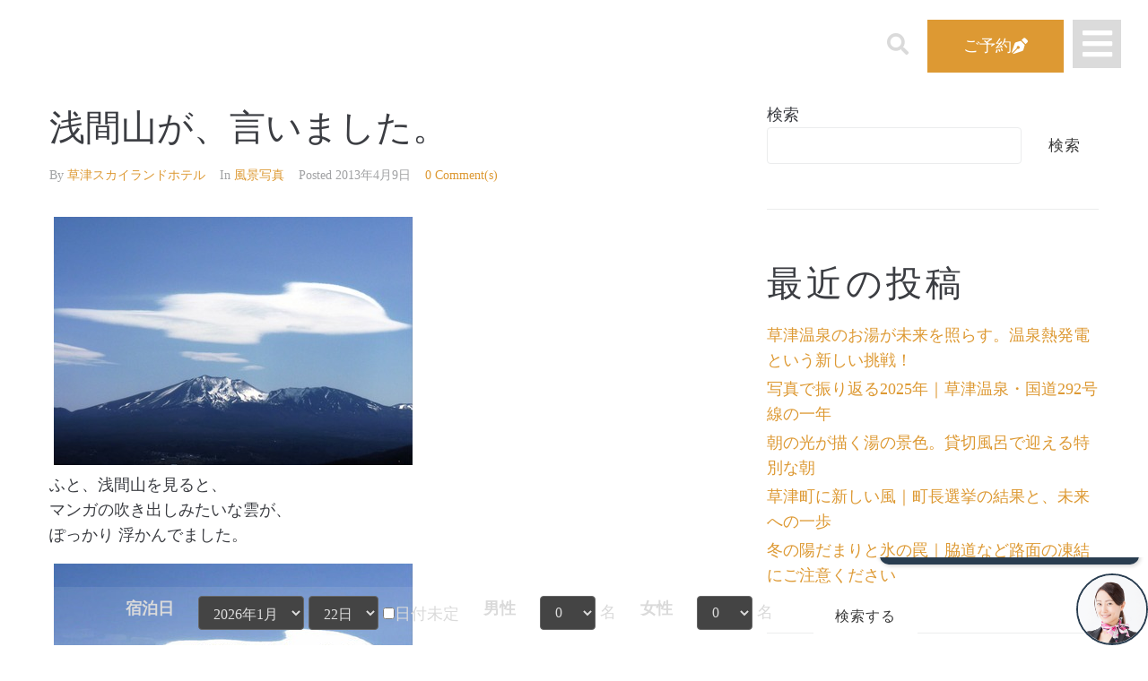

--- FILE ---
content_type: text/html; charset=UTF-8
request_url: https://skylandhotel.jp/2013/04/09/7822506/
body_size: 32196
content:
<!DOCTYPE html>
<html lang="ja" prefix="og: http://ogp.me/ns# fb: http://ogp.me/ns/fb#">
<head>
<meta charset="UTF-8">
<link rel="profile" href="http://gmpg.org/xfn/11">
<link rel="pingback" href="https://skylandhotel.jp/wp01/xmlrpc.php">

<meta name="viewport" content="width=device-width, initial-scale=1" />
<title>浅間山が、言いました。 &#8211; 【公式】草津温泉　草津スカイランドホテル　栖風亭</title>
<meta name='robots' content='max-image-preview:large' />
<link rel='dns-prefetch' href='//static.addtoany.com' />
<link rel='dns-prefetch' href='//fonts.googleapis.com' />
<link rel="alternate" type="application/rss+xml" title="【公式】草津温泉　草津スカイランドホテル　栖風亭 &raquo; フィード" href="https://skylandhotel.jp/feed/" />
<link rel="alternate" type="application/rss+xml" title="【公式】草津温泉　草津スカイランドホテル　栖風亭 &raquo; コメントフィード" href="https://skylandhotel.jp/comments/feed/" />
<link rel="alternate" type="application/rss+xml" title="【公式】草津温泉　草津スカイランドホテル　栖風亭 &raquo; 浅間山が、言いました。 のコメントのフィード" href="https://skylandhotel.jp/2013/04/09/7822506/feed/" />
<link rel="alternate" title="oEmbed (JSON)" type="application/json+oembed" href="https://skylandhotel.jp/wp-json/oembed/1.0/embed?url=https%3A%2F%2Fskylandhotel.jp%2F2013%2F04%2F09%2F7822506%2F" />
<link rel="alternate" title="oEmbed (XML)" type="text/xml+oembed" href="https://skylandhotel.jp/wp-json/oembed/1.0/embed?url=https%3A%2F%2Fskylandhotel.jp%2F2013%2F04%2F09%2F7822506%2F&#038;format=xml" />
		<!-- This site uses the Google Analytics by MonsterInsights plugin v9.3.0 - Using Analytics tracking - https://www.monsterinsights.com/ -->
							<script src="//www.googletagmanager.com/gtag/js?id=G-L153W3SBZN"  data-cfasync="false" data-wpfc-render="false" type="text/javascript" async></script>
			<script data-cfasync="false" data-wpfc-render="false" type="text/javascript">
				var mi_version = '9.3.0';
				var mi_track_user = true;
				var mi_no_track_reason = '';
								var MonsterInsightsDefaultLocations = {"page_location":"https:\/\/skylandhotel.jp\/2013\/04\/09\/7822506\/"};
				if ( typeof MonsterInsightsPrivacyGuardFilter === 'function' ) {
					var MonsterInsightsLocations = (typeof MonsterInsightsExcludeQuery === 'object') ? MonsterInsightsPrivacyGuardFilter( MonsterInsightsExcludeQuery ) : MonsterInsightsPrivacyGuardFilter( MonsterInsightsDefaultLocations );
				} else {
					var MonsterInsightsLocations = (typeof MonsterInsightsExcludeQuery === 'object') ? MonsterInsightsExcludeQuery : MonsterInsightsDefaultLocations;
				}

								var disableStrs = [
										'ga-disable-G-L153W3SBZN',
									];

				/* Function to detect opted out users */
				function __gtagTrackerIsOptedOut() {
					for (var index = 0; index < disableStrs.length; index++) {
						if (document.cookie.indexOf(disableStrs[index] + '=true') > -1) {
							return true;
						}
					}

					return false;
				}

				/* Disable tracking if the opt-out cookie exists. */
				if (__gtagTrackerIsOptedOut()) {
					for (var index = 0; index < disableStrs.length; index++) {
						window[disableStrs[index]] = true;
					}
				}

				/* Opt-out function */
				function __gtagTrackerOptout() {
					for (var index = 0; index < disableStrs.length; index++) {
						document.cookie = disableStrs[index] + '=true; expires=Thu, 31 Dec 2099 23:59:59 UTC; path=/';
						window[disableStrs[index]] = true;
					}
				}

				if ('undefined' === typeof gaOptout) {
					function gaOptout() {
						__gtagTrackerOptout();
					}
				}
								window.dataLayer = window.dataLayer || [];

				window.MonsterInsightsDualTracker = {
					helpers: {},
					trackers: {},
				};
				if (mi_track_user) {
					function __gtagDataLayer() {
						dataLayer.push(arguments);
					}

					function __gtagTracker(type, name, parameters) {
						if (!parameters) {
							parameters = {};
						}

						if (parameters.send_to) {
							__gtagDataLayer.apply(null, arguments);
							return;
						}

						if (type === 'event') {
														parameters.send_to = monsterinsights_frontend.v4_id;
							var hookName = name;
							if (typeof parameters['event_category'] !== 'undefined') {
								hookName = parameters['event_category'] + ':' + name;
							}

							if (typeof MonsterInsightsDualTracker.trackers[hookName] !== 'undefined') {
								MonsterInsightsDualTracker.trackers[hookName](parameters);
							} else {
								__gtagDataLayer('event', name, parameters);
							}
							
						} else {
							__gtagDataLayer.apply(null, arguments);
						}
					}

					__gtagTracker('js', new Date());
					__gtagTracker('set', {
						'developer_id.dZGIzZG': true,
											});
					if ( MonsterInsightsLocations.page_location ) {
						__gtagTracker('set', MonsterInsightsLocations);
					}
										__gtagTracker('config', 'G-L153W3SBZN', {"forceSSL":"true","link_attribution":"true"} );
															window.gtag = __gtagTracker;										(function () {
						/* https://developers.google.com/analytics/devguides/collection/analyticsjs/ */
						/* ga and __gaTracker compatibility shim. */
						var noopfn = function () {
							return null;
						};
						var newtracker = function () {
							return new Tracker();
						};
						var Tracker = function () {
							return null;
						};
						var p = Tracker.prototype;
						p.get = noopfn;
						p.set = noopfn;
						p.send = function () {
							var args = Array.prototype.slice.call(arguments);
							args.unshift('send');
							__gaTracker.apply(null, args);
						};
						var __gaTracker = function () {
							var len = arguments.length;
							if (len === 0) {
								return;
							}
							var f = arguments[len - 1];
							if (typeof f !== 'object' || f === null || typeof f.hitCallback !== 'function') {
								if ('send' === arguments[0]) {
									var hitConverted, hitObject = false, action;
									if ('event' === arguments[1]) {
										if ('undefined' !== typeof arguments[3]) {
											hitObject = {
												'eventAction': arguments[3],
												'eventCategory': arguments[2],
												'eventLabel': arguments[4],
												'value': arguments[5] ? arguments[5] : 1,
											}
										}
									}
									if ('pageview' === arguments[1]) {
										if ('undefined' !== typeof arguments[2]) {
											hitObject = {
												'eventAction': 'page_view',
												'page_path': arguments[2],
											}
										}
									}
									if (typeof arguments[2] === 'object') {
										hitObject = arguments[2];
									}
									if (typeof arguments[5] === 'object') {
										Object.assign(hitObject, arguments[5]);
									}
									if ('undefined' !== typeof arguments[1].hitType) {
										hitObject = arguments[1];
										if ('pageview' === hitObject.hitType) {
											hitObject.eventAction = 'page_view';
										}
									}
									if (hitObject) {
										action = 'timing' === arguments[1].hitType ? 'timing_complete' : hitObject.eventAction;
										hitConverted = mapArgs(hitObject);
										__gtagTracker('event', action, hitConverted);
									}
								}
								return;
							}

							function mapArgs(args) {
								var arg, hit = {};
								var gaMap = {
									'eventCategory': 'event_category',
									'eventAction': 'event_action',
									'eventLabel': 'event_label',
									'eventValue': 'event_value',
									'nonInteraction': 'non_interaction',
									'timingCategory': 'event_category',
									'timingVar': 'name',
									'timingValue': 'value',
									'timingLabel': 'event_label',
									'page': 'page_path',
									'location': 'page_location',
									'title': 'page_title',
									'referrer' : 'page_referrer',
								};
								for (arg in args) {
																		if (!(!args.hasOwnProperty(arg) || !gaMap.hasOwnProperty(arg))) {
										hit[gaMap[arg]] = args[arg];
									} else {
										hit[arg] = args[arg];
									}
								}
								return hit;
							}

							try {
								f.hitCallback();
							} catch (ex) {
							}
						};
						__gaTracker.create = newtracker;
						__gaTracker.getByName = newtracker;
						__gaTracker.getAll = function () {
							return [];
						};
						__gaTracker.remove = noopfn;
						__gaTracker.loaded = true;
						window['__gaTracker'] = __gaTracker;
					})();
									} else {
										console.log("");
					(function () {
						function __gtagTracker() {
							return null;
						}

						window['__gtagTracker'] = __gtagTracker;
						window['gtag'] = __gtagTracker;
					})();
									}
			</script>
				<!-- / Google Analytics by MonsterInsights -->
		<style id='wp-img-auto-sizes-contain-inline-css' type='text/css'>
img:is([sizes=auto i],[sizes^="auto," i]){contain-intrinsic-size:3000px 1500px}
/*# sourceURL=wp-img-auto-sizes-contain-inline-css */
</style>
<style id='wp-emoji-styles-inline-css' type='text/css'>

	img.wp-smiley, img.emoji {
		display: inline !important;
		border: none !important;
		box-shadow: none !important;
		height: 1em !important;
		width: 1em !important;
		margin: 0 0.07em !important;
		vertical-align: -0.1em !important;
		background: none !important;
		padding: 0 !important;
	}
/*# sourceURL=wp-emoji-styles-inline-css */
</style>
<link rel='stylesheet' id='wp-block-library-css' href='https://skylandhotel.jp/wp01/wp-includes/css/dist/block-library/style.min.css?ver=6.9' type='text/css' media='all' />
<style id='wp-block-archives-inline-css' type='text/css'>
.wp-block-archives{box-sizing:border-box}.wp-block-archives-dropdown label{display:block}
/*# sourceURL=https://skylandhotel.jp/wp01/wp-includes/blocks/archives/style.min.css */
</style>
<style id='wp-block-calendar-inline-css' type='text/css'>
.wp-block-calendar{text-align:center}.wp-block-calendar td,.wp-block-calendar th{border:1px solid;padding:.25em}.wp-block-calendar th{font-weight:400}.wp-block-calendar caption{background-color:inherit}.wp-block-calendar table{border-collapse:collapse;width:100%}.wp-block-calendar table.has-background th{background-color:inherit}.wp-block-calendar table.has-text-color th{color:inherit}.wp-block-calendar :where(table:not(.has-text-color)){color:#40464d}.wp-block-calendar :where(table:not(.has-text-color)) td,.wp-block-calendar :where(table:not(.has-text-color)) th{border-color:#ddd}:where(.wp-block-calendar table:not(.has-background) th){background:#ddd}
/*# sourceURL=https://skylandhotel.jp/wp01/wp-includes/blocks/calendar/style.min.css */
</style>
<style id='wp-block-categories-inline-css' type='text/css'>
.wp-block-categories{box-sizing:border-box}.wp-block-categories.alignleft{margin-right:2em}.wp-block-categories.alignright{margin-left:2em}.wp-block-categories.wp-block-categories-dropdown.aligncenter{text-align:center}.wp-block-categories .wp-block-categories__label{display:block;width:100%}
/*# sourceURL=https://skylandhotel.jp/wp01/wp-includes/blocks/categories/style.min.css */
</style>
<style id='wp-block-heading-inline-css' type='text/css'>
h1:where(.wp-block-heading).has-background,h2:where(.wp-block-heading).has-background,h3:where(.wp-block-heading).has-background,h4:where(.wp-block-heading).has-background,h5:where(.wp-block-heading).has-background,h6:where(.wp-block-heading).has-background{padding:1.25em 2.375em}h1.has-text-align-left[style*=writing-mode]:where([style*=vertical-lr]),h1.has-text-align-right[style*=writing-mode]:where([style*=vertical-rl]),h2.has-text-align-left[style*=writing-mode]:where([style*=vertical-lr]),h2.has-text-align-right[style*=writing-mode]:where([style*=vertical-rl]),h3.has-text-align-left[style*=writing-mode]:where([style*=vertical-lr]),h3.has-text-align-right[style*=writing-mode]:where([style*=vertical-rl]),h4.has-text-align-left[style*=writing-mode]:where([style*=vertical-lr]),h4.has-text-align-right[style*=writing-mode]:where([style*=vertical-rl]),h5.has-text-align-left[style*=writing-mode]:where([style*=vertical-lr]),h5.has-text-align-right[style*=writing-mode]:where([style*=vertical-rl]),h6.has-text-align-left[style*=writing-mode]:where([style*=vertical-lr]),h6.has-text-align-right[style*=writing-mode]:where([style*=vertical-rl]){rotate:180deg}
/*# sourceURL=https://skylandhotel.jp/wp01/wp-includes/blocks/heading/style.min.css */
</style>
<style id='wp-block-latest-comments-inline-css' type='text/css'>
ol.wp-block-latest-comments{box-sizing:border-box;margin-left:0}:where(.wp-block-latest-comments:not([style*=line-height] .wp-block-latest-comments__comment)){line-height:1.1}:where(.wp-block-latest-comments:not([style*=line-height] .wp-block-latest-comments__comment-excerpt p)){line-height:1.8}.has-dates :where(.wp-block-latest-comments:not([style*=line-height])),.has-excerpts :where(.wp-block-latest-comments:not([style*=line-height])){line-height:1.5}.wp-block-latest-comments .wp-block-latest-comments{padding-left:0}.wp-block-latest-comments__comment{list-style:none;margin-bottom:1em}.has-avatars .wp-block-latest-comments__comment{list-style:none;min-height:2.25em}.has-avatars .wp-block-latest-comments__comment .wp-block-latest-comments__comment-excerpt,.has-avatars .wp-block-latest-comments__comment .wp-block-latest-comments__comment-meta{margin-left:3.25em}.wp-block-latest-comments__comment-excerpt p{font-size:.875em;margin:.36em 0 1.4em}.wp-block-latest-comments__comment-date{display:block;font-size:.75em}.wp-block-latest-comments .avatar,.wp-block-latest-comments__comment-avatar{border-radius:1.5em;display:block;float:left;height:2.5em;margin-right:.75em;width:2.5em}.wp-block-latest-comments[class*=-font-size] a,.wp-block-latest-comments[style*=font-size] a{font-size:inherit}
/*# sourceURL=https://skylandhotel.jp/wp01/wp-includes/blocks/latest-comments/style.min.css */
</style>
<style id='wp-block-latest-posts-inline-css' type='text/css'>
.wp-block-latest-posts{box-sizing:border-box}.wp-block-latest-posts.alignleft{margin-right:2em}.wp-block-latest-posts.alignright{margin-left:2em}.wp-block-latest-posts.wp-block-latest-posts__list{list-style:none}.wp-block-latest-posts.wp-block-latest-posts__list li{clear:both;overflow-wrap:break-word}.wp-block-latest-posts.is-grid{display:flex;flex-wrap:wrap}.wp-block-latest-posts.is-grid li{margin:0 1.25em 1.25em 0;width:100%}@media (min-width:600px){.wp-block-latest-posts.columns-2 li{width:calc(50% - .625em)}.wp-block-latest-posts.columns-2 li:nth-child(2n){margin-right:0}.wp-block-latest-posts.columns-3 li{width:calc(33.33333% - .83333em)}.wp-block-latest-posts.columns-3 li:nth-child(3n){margin-right:0}.wp-block-latest-posts.columns-4 li{width:calc(25% - .9375em)}.wp-block-latest-posts.columns-4 li:nth-child(4n){margin-right:0}.wp-block-latest-posts.columns-5 li{width:calc(20% - 1em)}.wp-block-latest-posts.columns-5 li:nth-child(5n){margin-right:0}.wp-block-latest-posts.columns-6 li{width:calc(16.66667% - 1.04167em)}.wp-block-latest-posts.columns-6 li:nth-child(6n){margin-right:0}}:root :where(.wp-block-latest-posts.is-grid){padding:0}:root :where(.wp-block-latest-posts.wp-block-latest-posts__list){padding-left:0}.wp-block-latest-posts__post-author,.wp-block-latest-posts__post-date{display:block;font-size:.8125em}.wp-block-latest-posts__post-excerpt,.wp-block-latest-posts__post-full-content{margin-bottom:1em;margin-top:.5em}.wp-block-latest-posts__featured-image a{display:inline-block}.wp-block-latest-posts__featured-image img{height:auto;max-width:100%;width:auto}.wp-block-latest-posts__featured-image.alignleft{float:left;margin-right:1em}.wp-block-latest-posts__featured-image.alignright{float:right;margin-left:1em}.wp-block-latest-posts__featured-image.aligncenter{margin-bottom:1em;text-align:center}
/*# sourceURL=https://skylandhotel.jp/wp01/wp-includes/blocks/latest-posts/style.min.css */
</style>
<style id='wp-block-search-inline-css' type='text/css'>
.wp-block-search__button{margin-left:10px;word-break:normal}.wp-block-search__button.has-icon{line-height:0}.wp-block-search__button svg{height:1.25em;min-height:24px;min-width:24px;width:1.25em;fill:currentColor;vertical-align:text-bottom}:where(.wp-block-search__button){border:1px solid #ccc;padding:6px 10px}.wp-block-search__inside-wrapper{display:flex;flex:auto;flex-wrap:nowrap;max-width:100%}.wp-block-search__label{width:100%}.wp-block-search.wp-block-search__button-only .wp-block-search__button{box-sizing:border-box;display:flex;flex-shrink:0;justify-content:center;margin-left:0;max-width:100%}.wp-block-search.wp-block-search__button-only .wp-block-search__inside-wrapper{min-width:0!important;transition-property:width}.wp-block-search.wp-block-search__button-only .wp-block-search__input{flex-basis:100%;transition-duration:.3s}.wp-block-search.wp-block-search__button-only.wp-block-search__searchfield-hidden,.wp-block-search.wp-block-search__button-only.wp-block-search__searchfield-hidden .wp-block-search__inside-wrapper{overflow:hidden}.wp-block-search.wp-block-search__button-only.wp-block-search__searchfield-hidden .wp-block-search__input{border-left-width:0!important;border-right-width:0!important;flex-basis:0;flex-grow:0;margin:0;min-width:0!important;padding-left:0!important;padding-right:0!important;width:0!important}:where(.wp-block-search__input){appearance:none;border:1px solid #949494;flex-grow:1;font-family:inherit;font-size:inherit;font-style:inherit;font-weight:inherit;letter-spacing:inherit;line-height:inherit;margin-left:0;margin-right:0;min-width:3rem;padding:8px;text-decoration:unset!important;text-transform:inherit}:where(.wp-block-search__button-inside .wp-block-search__inside-wrapper){background-color:#fff;border:1px solid #949494;box-sizing:border-box;padding:4px}:where(.wp-block-search__button-inside .wp-block-search__inside-wrapper) .wp-block-search__input{border:none;border-radius:0;padding:0 4px}:where(.wp-block-search__button-inside .wp-block-search__inside-wrapper) .wp-block-search__input:focus{outline:none}:where(.wp-block-search__button-inside .wp-block-search__inside-wrapper) :where(.wp-block-search__button){padding:4px 8px}.wp-block-search.aligncenter .wp-block-search__inside-wrapper{margin:auto}.wp-block[data-align=right] .wp-block-search.wp-block-search__button-only .wp-block-search__inside-wrapper{float:right}
/*# sourceURL=https://skylandhotel.jp/wp01/wp-includes/blocks/search/style.min.css */
</style>
<style id='wp-block-group-inline-css' type='text/css'>
.wp-block-group{box-sizing:border-box}:where(.wp-block-group.wp-block-group-is-layout-constrained){position:relative}
/*# sourceURL=https://skylandhotel.jp/wp01/wp-includes/blocks/group/style.min.css */
</style>
<style id='wp-block-spacer-inline-css' type='text/css'>
.wp-block-spacer{clear:both}
/*# sourceURL=https://skylandhotel.jp/wp01/wp-includes/blocks/spacer/style.min.css */
</style>
<style id='global-styles-inline-css' type='text/css'>
:root{--wp--preset--aspect-ratio--square: 1;--wp--preset--aspect-ratio--4-3: 4/3;--wp--preset--aspect-ratio--3-4: 3/4;--wp--preset--aspect-ratio--3-2: 3/2;--wp--preset--aspect-ratio--2-3: 2/3;--wp--preset--aspect-ratio--16-9: 16/9;--wp--preset--aspect-ratio--9-16: 9/16;--wp--preset--color--black: #000000;--wp--preset--color--cyan-bluish-gray: #abb8c3;--wp--preset--color--white: #ffffff;--wp--preset--color--pale-pink: #f78da7;--wp--preset--color--vivid-red: #cf2e2e;--wp--preset--color--luminous-vivid-orange: #ff6900;--wp--preset--color--luminous-vivid-amber: #fcb900;--wp--preset--color--light-green-cyan: #7bdcb5;--wp--preset--color--vivid-green-cyan: #00d084;--wp--preset--color--pale-cyan-blue: #8ed1fc;--wp--preset--color--vivid-cyan-blue: #0693e3;--wp--preset--color--vivid-purple: #9b51e0;--wp--preset--gradient--vivid-cyan-blue-to-vivid-purple: linear-gradient(135deg,rgb(6,147,227) 0%,rgb(155,81,224) 100%);--wp--preset--gradient--light-green-cyan-to-vivid-green-cyan: linear-gradient(135deg,rgb(122,220,180) 0%,rgb(0,208,130) 100%);--wp--preset--gradient--luminous-vivid-amber-to-luminous-vivid-orange: linear-gradient(135deg,rgb(252,185,0) 0%,rgb(255,105,0) 100%);--wp--preset--gradient--luminous-vivid-orange-to-vivid-red: linear-gradient(135deg,rgb(255,105,0) 0%,rgb(207,46,46) 100%);--wp--preset--gradient--very-light-gray-to-cyan-bluish-gray: linear-gradient(135deg,rgb(238,238,238) 0%,rgb(169,184,195) 100%);--wp--preset--gradient--cool-to-warm-spectrum: linear-gradient(135deg,rgb(74,234,220) 0%,rgb(151,120,209) 20%,rgb(207,42,186) 40%,rgb(238,44,130) 60%,rgb(251,105,98) 80%,rgb(254,248,76) 100%);--wp--preset--gradient--blush-light-purple: linear-gradient(135deg,rgb(255,206,236) 0%,rgb(152,150,240) 100%);--wp--preset--gradient--blush-bordeaux: linear-gradient(135deg,rgb(254,205,165) 0%,rgb(254,45,45) 50%,rgb(107,0,62) 100%);--wp--preset--gradient--luminous-dusk: linear-gradient(135deg,rgb(255,203,112) 0%,rgb(199,81,192) 50%,rgb(65,88,208) 100%);--wp--preset--gradient--pale-ocean: linear-gradient(135deg,rgb(255,245,203) 0%,rgb(182,227,212) 50%,rgb(51,167,181) 100%);--wp--preset--gradient--electric-grass: linear-gradient(135deg,rgb(202,248,128) 0%,rgb(113,206,126) 100%);--wp--preset--gradient--midnight: linear-gradient(135deg,rgb(2,3,129) 0%,rgb(40,116,252) 100%);--wp--preset--font-size--small: 13px;--wp--preset--font-size--medium: 20px;--wp--preset--font-size--large: 36px;--wp--preset--font-size--x-large: 42px;--wp--preset--spacing--20: 0.44rem;--wp--preset--spacing--30: 0.67rem;--wp--preset--spacing--40: 1rem;--wp--preset--spacing--50: 1.5rem;--wp--preset--spacing--60: 2.25rem;--wp--preset--spacing--70: 3.38rem;--wp--preset--spacing--80: 5.06rem;--wp--preset--shadow--natural: 6px 6px 9px rgba(0, 0, 0, 0.2);--wp--preset--shadow--deep: 12px 12px 50px rgba(0, 0, 0, 0.4);--wp--preset--shadow--sharp: 6px 6px 0px rgba(0, 0, 0, 0.2);--wp--preset--shadow--outlined: 6px 6px 0px -3px rgb(255, 255, 255), 6px 6px rgb(0, 0, 0);--wp--preset--shadow--crisp: 6px 6px 0px rgb(0, 0, 0);}:where(.is-layout-flex){gap: 0.5em;}:where(.is-layout-grid){gap: 0.5em;}body .is-layout-flex{display: flex;}.is-layout-flex{flex-wrap: wrap;align-items: center;}.is-layout-flex > :is(*, div){margin: 0;}body .is-layout-grid{display: grid;}.is-layout-grid > :is(*, div){margin: 0;}:where(.wp-block-columns.is-layout-flex){gap: 2em;}:where(.wp-block-columns.is-layout-grid){gap: 2em;}:where(.wp-block-post-template.is-layout-flex){gap: 1.25em;}:where(.wp-block-post-template.is-layout-grid){gap: 1.25em;}.has-black-color{color: var(--wp--preset--color--black) !important;}.has-cyan-bluish-gray-color{color: var(--wp--preset--color--cyan-bluish-gray) !important;}.has-white-color{color: var(--wp--preset--color--white) !important;}.has-pale-pink-color{color: var(--wp--preset--color--pale-pink) !important;}.has-vivid-red-color{color: var(--wp--preset--color--vivid-red) !important;}.has-luminous-vivid-orange-color{color: var(--wp--preset--color--luminous-vivid-orange) !important;}.has-luminous-vivid-amber-color{color: var(--wp--preset--color--luminous-vivid-amber) !important;}.has-light-green-cyan-color{color: var(--wp--preset--color--light-green-cyan) !important;}.has-vivid-green-cyan-color{color: var(--wp--preset--color--vivid-green-cyan) !important;}.has-pale-cyan-blue-color{color: var(--wp--preset--color--pale-cyan-blue) !important;}.has-vivid-cyan-blue-color{color: var(--wp--preset--color--vivid-cyan-blue) !important;}.has-vivid-purple-color{color: var(--wp--preset--color--vivid-purple) !important;}.has-black-background-color{background-color: var(--wp--preset--color--black) !important;}.has-cyan-bluish-gray-background-color{background-color: var(--wp--preset--color--cyan-bluish-gray) !important;}.has-white-background-color{background-color: var(--wp--preset--color--white) !important;}.has-pale-pink-background-color{background-color: var(--wp--preset--color--pale-pink) !important;}.has-vivid-red-background-color{background-color: var(--wp--preset--color--vivid-red) !important;}.has-luminous-vivid-orange-background-color{background-color: var(--wp--preset--color--luminous-vivid-orange) !important;}.has-luminous-vivid-amber-background-color{background-color: var(--wp--preset--color--luminous-vivid-amber) !important;}.has-light-green-cyan-background-color{background-color: var(--wp--preset--color--light-green-cyan) !important;}.has-vivid-green-cyan-background-color{background-color: var(--wp--preset--color--vivid-green-cyan) !important;}.has-pale-cyan-blue-background-color{background-color: var(--wp--preset--color--pale-cyan-blue) !important;}.has-vivid-cyan-blue-background-color{background-color: var(--wp--preset--color--vivid-cyan-blue) !important;}.has-vivid-purple-background-color{background-color: var(--wp--preset--color--vivid-purple) !important;}.has-black-border-color{border-color: var(--wp--preset--color--black) !important;}.has-cyan-bluish-gray-border-color{border-color: var(--wp--preset--color--cyan-bluish-gray) !important;}.has-white-border-color{border-color: var(--wp--preset--color--white) !important;}.has-pale-pink-border-color{border-color: var(--wp--preset--color--pale-pink) !important;}.has-vivid-red-border-color{border-color: var(--wp--preset--color--vivid-red) !important;}.has-luminous-vivid-orange-border-color{border-color: var(--wp--preset--color--luminous-vivid-orange) !important;}.has-luminous-vivid-amber-border-color{border-color: var(--wp--preset--color--luminous-vivid-amber) !important;}.has-light-green-cyan-border-color{border-color: var(--wp--preset--color--light-green-cyan) !important;}.has-vivid-green-cyan-border-color{border-color: var(--wp--preset--color--vivid-green-cyan) !important;}.has-pale-cyan-blue-border-color{border-color: var(--wp--preset--color--pale-cyan-blue) !important;}.has-vivid-cyan-blue-border-color{border-color: var(--wp--preset--color--vivid-cyan-blue) !important;}.has-vivid-purple-border-color{border-color: var(--wp--preset--color--vivid-purple) !important;}.has-vivid-cyan-blue-to-vivid-purple-gradient-background{background: var(--wp--preset--gradient--vivid-cyan-blue-to-vivid-purple) !important;}.has-light-green-cyan-to-vivid-green-cyan-gradient-background{background: var(--wp--preset--gradient--light-green-cyan-to-vivid-green-cyan) !important;}.has-luminous-vivid-amber-to-luminous-vivid-orange-gradient-background{background: var(--wp--preset--gradient--luminous-vivid-amber-to-luminous-vivid-orange) !important;}.has-luminous-vivid-orange-to-vivid-red-gradient-background{background: var(--wp--preset--gradient--luminous-vivid-orange-to-vivid-red) !important;}.has-very-light-gray-to-cyan-bluish-gray-gradient-background{background: var(--wp--preset--gradient--very-light-gray-to-cyan-bluish-gray) !important;}.has-cool-to-warm-spectrum-gradient-background{background: var(--wp--preset--gradient--cool-to-warm-spectrum) !important;}.has-blush-light-purple-gradient-background{background: var(--wp--preset--gradient--blush-light-purple) !important;}.has-blush-bordeaux-gradient-background{background: var(--wp--preset--gradient--blush-bordeaux) !important;}.has-luminous-dusk-gradient-background{background: var(--wp--preset--gradient--luminous-dusk) !important;}.has-pale-ocean-gradient-background{background: var(--wp--preset--gradient--pale-ocean) !important;}.has-electric-grass-gradient-background{background: var(--wp--preset--gradient--electric-grass) !important;}.has-midnight-gradient-background{background: var(--wp--preset--gradient--midnight) !important;}.has-small-font-size{font-size: var(--wp--preset--font-size--small) !important;}.has-medium-font-size{font-size: var(--wp--preset--font-size--medium) !important;}.has-large-font-size{font-size: var(--wp--preset--font-size--large) !important;}.has-x-large-font-size{font-size: var(--wp--preset--font-size--x-large) !important;}
/*# sourceURL=global-styles-inline-css */
</style>

<style id='classic-theme-styles-inline-css' type='text/css'>
/*! This file is auto-generated */
.wp-block-button__link{color:#fff;background-color:#32373c;border-radius:9999px;box-shadow:none;text-decoration:none;padding:calc(.667em + 2px) calc(1.333em + 2px);font-size:1.125em}.wp-block-file__button{background:#32373c;color:#fff;text-decoration:none}
/*# sourceURL=/wp-includes/css/classic-themes.min.css */
</style>
<link rel='stylesheet' id='jet-engine-frontend-css' href='https://skylandhotel.jp/wp01/wp-content/plugins/jet-engine/assets/css/frontend.css?ver=3.6.2' type='text/css' media='all' />
<link rel='stylesheet' id='contact-form-7-css' href='https://skylandhotel.jp/wp01/wp-content/plugins/contact-form-7/includes/css/styles.css?ver=6.0.4' type='text/css' media='all' />
<link rel='stylesheet' id='font-awesome-css' href='https://skylandhotel.jp/wp01/wp-content/plugins/elementor/assets/lib/font-awesome/css/font-awesome.min.css?ver=4.7.0' type='text/css' media='all' />
<link rel='stylesheet' id='magnific-popup-css' href='https://skylandhotel.jp/wp01/wp-content/themes/kava/assets/lib/magnific-popup/magnific-popup.min.css?ver=1.1.0' type='text/css' media='all' />
<link rel='stylesheet' id='swiper-css' href='https://skylandhotel.jp/wp01/wp-content/plugins/elementor/assets/lib/swiper/v8/css/swiper.min.css?ver=8.4.5' type='text/css' media='all' />
<link rel='stylesheet' id='kava-theme-style-css' href='https://skylandhotel.jp/wp01/wp-content/themes/kava/style.css?ver=2.1.4' type='text/css' media='all' />
<style id='kava-theme-style-inline-css' type='text/css'>
/* #Typography */body {font-style: normal;font-weight: 300;font-size: 18px;line-height: 1.6;font-family: Georgia, serif;letter-spacing: 0px;text-align: left;color: #3b3d42;}h1,.h1-style {font-style: normal;font-weight: 400;font-size: 34px;line-height: 1.4;font-family: Roboto, sans-serif;letter-spacing: 0px;text-align: inherit;color: #3b3d42;}h2,.h2-style {font-style: normal;font-weight: 400;font-size: 24px;line-height: 1.4;font-family: Roboto, sans-serif;letter-spacing: 0px;text-align: inherit;color: #3b3d42;}h3,.h3-style {font-style: normal;font-weight: 400;font-size: 21px;line-height: 1.4;font-family: Roboto, sans-serif;letter-spacing: 0px;text-align: inherit;color: #3b3d42;}h4,.h4-style {font-style: normal;font-weight: 400;font-size: 20px;line-height: 1.5;font-family: Roboto, sans-serif;letter-spacing: 0px;text-align: inherit;color: #3b3d42;}h5,.h5-style {font-style: normal;font-weight: 300;font-size: 18px;line-height: 1.5;font-family: Roboto, sans-serif;letter-spacing: 0px;text-align: inherit;color: #3b3d42;}h6,.h6-style {font-style: normal;font-weight: 500;font-size: 14px;line-height: 1.5;font-family: Roboto, sans-serif;letter-spacing: 0px;text-align: inherit;color: #3b3d42;}@media (min-width: 1200px) {h1,.h1-style { font-size: 56px; }h2,.h2-style { font-size: 40px; }h3,.h3-style { font-size: 28px; }}a,h1 a:hover,h2 a:hover,h3 a:hover,h4 a:hover,h5 a:hover,h6 a:hover { color: #dd9933; }a:hover { color: #3b3d42; }blockquote {color: #dd9933;}/* #Header */.site-header__wrap {background-color: #ffffff;background-repeat: repeat;background-position: center top;background-attachment: scroll;;}/* ##Top Panel */.top-panel {color: #a1a2a4;background-color: #ffffff;}/* #Main Menu */.main-navigation {font-style: normal;font-weight: 400;font-size: 14px;line-height: 1.4;font-family: Roboto, sans-serif;letter-spacing: 0px;}.main-navigation a,.menu-item-has-children:before {color: #a1a2a4;}.main-navigation a:hover,.main-navigation .current_page_item>a,.main-navigation .current-menu-item>a,.main-navigation .current_page_ancestor>a,.main-navigation .current-menu-ancestor>a {color: #3b3d42;}/* #Mobile Menu */.mobile-menu-toggle-button {color: #ffffff;background-color: #dd9933;}/* #Social */.social-list a {color: #a1a2a4;}.social-list a:hover {color: #dd9933;}/* #Breadcrumbs */.breadcrumbs_item {font-style: normal;font-weight: 400;font-size: 11px;line-height: 1.5;font-family: Roboto, sans-serif;letter-spacing: 0px;}.breadcrumbs_item_sep,.breadcrumbs_item_link {color: #a1a2a4;}.breadcrumbs_item_link:hover {color: #dd9933;}/* #Post navigation */.post-navigation-container i {color: #a1a2a4;}.post-navigation-container .nav-links a:hover .post-title,.post-navigation-container .nav-links a:hover .nav-text {color: #dd9933;}.post-navigation-container .nav-links a:hover i {color: #3b3d42;}/* #Pagination */.posts-list-navigation .pagination .page-numbers,.page-links > span,.page-links > a {color: #a1a2a4;}.posts-list-navigation .pagination a.page-numbers:hover,.posts-list-navigation .pagination .page-numbers.current,.page-links > a:hover,.page-links > span {color: #3b3d42;}.posts-list-navigation .pagination .next,.posts-list-navigation .pagination .prev {color: #dd9933;}.posts-list-navigation .pagination .next:hover,.posts-list-navigation .pagination .prev:hover {color: #3b3d42;}/* #Button Appearance Styles (regular scheme) */.btn,button,input[type='button'],input[type='reset'],input[type='submit'] {font-style: normal;font-weight: 400;font-size: 17px;line-height: 1;font-family: Georgia, serif;letter-spacing: 1px;color: #ffffff;background-color: #dd9933;}.btn:hover,button:hover,input[type='button']:hover,input[type='reset']:hover,input[type='submit']:hover,input[type='reset']:hover {color: #ffffff;background-color: rgb(255,191,89);}.btn.invert-button {color: #ffffff;}.btn.invert-button:hover {color: #ffffff;border-color: #dd9933;background-color: #dd9933;}/* #Totop Button */#toTop {padding: 0px 0px;border-radius: 0px;background-color: ;color: ;}#toTop:hover {background-color: ;color: ;}input,optgroup,select,textarea {font-size: 18px;}/* #Comment, Contact, Password Forms */.comment-form .submit,.wpcf7-submit,.post-password-form label + input {font-style: normal;font-weight: 400;font-size: 17px;line-height: 1;font-family: Georgia, serif;letter-spacing: 1px;color: #ffffff;background-color: #dd9933;}.comment-form .submit:hover,.wpcf7-submit:hover,.post-password-form label + input:hover {color: #ffffff;background-color: rgb(255,191,89);}.comment-reply-title {font-style: normal;font-weight: 400;font-size: 20px;line-height: 1.5;font-family: Roboto, sans-serif;letter-spacing: 0px;color: #3b3d42;}/* Cookies consent */.comment-form-cookies-consent input[type='checkbox']:checked ~ label[for=wp-comment-cookies-consent]:before {color: #ffffff;border-color: #dd9933;background-color: #dd9933;}/* #Comment Reply Link */#cancel-comment-reply-link {color: #dd9933;}#cancel-comment-reply-link:hover {color: #3b3d42;}/* #Comment item */.comment-body .fn {font-style: normal;font-weight: 500;font-size: 14px;line-height: 1.5;font-family: Roboto, sans-serif;letter-spacing: 0px;color: #3b3d42;}.comment-date__time {color: #a1a2a4;}.comment-reply-link {font-style: normal;font-weight: 400;font-size: 17px;line-height: 1;font-family: Georgia, serif;letter-spacing: 1px;}/* #Input Placeholders */::-webkit-input-placeholder { color: #a1a2a4; }::-moz-placeholder{ color: #a1a2a4; }:-moz-placeholder{ color: #a1a2a4; }:-ms-input-placeholder{ color: #a1a2a4; }/* #Entry Meta */.posted-on,.cat-links,.byline,.tags-links {color: #a1a2a4;}.comments-button {color: #a1a2a4;}.comments-button:hover {color: #ffffff;background-color: #dd9933;}.btn-style .post-categories a {color: #ffffff;background-color: #dd9933;}.btn-style .post-categories a:hover {color: #ffffff;background-color: rgb(255,191,89);}.sticky-label {color: #ffffff;background-color: #dd9933;}/* Posts List Item Invert */.invert-hover.has-post-thumbnail:hover,.invert-hover.has-post-thumbnail:hover .posted-on,.invert-hover.has-post-thumbnail:hover .cat-links,.invert-hover.has-post-thumbnail:hover .byline,.invert-hover.has-post-thumbnail:hover .tags-links,.invert-hover.has-post-thumbnail:hover .entry-meta,.invert-hover.has-post-thumbnail:hover a,.invert-hover.has-post-thumbnail:hover .btn-icon,.invert-item.has-post-thumbnail,.invert-item.has-post-thumbnail .posted-on,.invert-item.has-post-thumbnail .cat-links,.invert-item.has-post-thumbnail .byline,.invert-item.has-post-thumbnail .tags-links,.invert-item.has-post-thumbnail .entry-meta,.invert-item.has-post-thumbnail a,.invert-item.has-post-thumbnail .btn:hover,.invert-item.has-post-thumbnail .btn-style .post-categories a:hover,.invert,.invert .entry-title,.invert a,.invert .byline,.invert .posted-on,.invert .cat-links,.invert .tags-links {color: #ffffff;}.invert-hover.has-post-thumbnail:hover a:hover,.invert-hover.has-post-thumbnail:hover .btn-icon:hover,.invert-item.has-post-thumbnail a:hover,.invert a:hover {color: #dd9933;}.invert-hover.has-post-thumbnail .btn,.invert-item.has-post-thumbnail .comments-button,.posts-list--default.list-style-v10 .invert.default-item .comments-button{color: #ffffff;background-color: #dd9933;}.invert-hover.has-post-thumbnail .btn:hover,.invert-item.has-post-thumbnail .comments-button:hover,.posts-list--default.list-style-v10 .invert.default-item .comments-button:hover {color: #dd9933;background-color: #ffffff;}/* Default Posts List */.list-style-v8 .comments-link {color: #a1a2a4;}.list-style-v8 .comments-link:hover {color: #3b3d42;}/* Creative Posts List */.creative-item .entry-title a:hover {color: #dd9933;}.list-style-default .creative-item a,.creative-item .btn-icon {color: #a1a2a4;}.list-style-default .creative-item a:hover,.creative-item .btn-icon:hover {color: #dd9933;}.list-style-default .creative-item .btn,.list-style-default .creative-item .btn:hover,.list-style-default .creative-item .comments-button:hover {color: #ffffff;}.creative-item__title-first-letter {font-style: normal;font-weight: 400;font-family: Roboto, sans-serif;color: #3b3d42;}.posts-list--creative.list-style-v10 .creative-item:before {background-color: #dd9933;box-shadow: 0px 0px 0px 8px rgba(221,153,51,0.25);}.posts-list--creative.list-style-v10 .creative-item__post-date {font-style: normal;font-weight: 400;font-size: 20px;line-height: 1.5;font-family: Roboto, sans-serif;letter-spacing: 0px;color: #dd9933;}.posts-list--creative.list-style-v10 .creative-item__post-date a {color: #dd9933;}.posts-list--creative.list-style-v10 .creative-item__post-date a:hover {color: #3b3d42;}/* Creative Posts List style-v2 */.list-style-v2 .creative-item .entry-title,.list-style-v9 .creative-item .entry-title {font-style: normal;font-weight: 400;font-size: 20px;line-height: 1.5;font-family: Roboto, sans-serif;letter-spacing: 0px;}/* Image Post Format */.post_format-post-format-image .post-thumbnail__link:before {color: #ffffff;background-color: #dd9933;}/* Gallery Post Format */.post_format-post-format-gallery .swiper-button-prev,.post_format-post-format-gallery .swiper-button-next {color: #a1a2a4;}.post_format-post-format-gallery .swiper-button-prev:hover,.post_format-post-format-gallery .swiper-button-next:hover {color: #3b3d42;}/* Link Post Format */.post_format-post-format-quote .post-format-quote {color: #ffffff;background-color: #dd9933;}.post_format-post-format-quote .post-format-quote:before {color: #dd9933;background-color: #ffffff;}/* Post Author */.post-author__title a {color: #dd9933;}.post-author__title a:hover {color: #3b3d42;}.invert .post-author__title a {color: #ffffff;}.invert .post-author__title a:hover {color: #dd9933;}/* Single Post */.single-post blockquote {border-color: #dd9933;}.single-post:not(.post-template-single-layout-4):not(.post-template-single-layout-7) .tags-links a:hover {color: #ffffff;border-color: #dd9933;background-color: #dd9933;}.single-header-3 .post-author .byline,.single-header-4 .post-author .byline,.single-header-5 .post-author .byline {font-style: normal;font-weight: 400;font-size: 20px;line-height: 1.5;font-family: Roboto, sans-serif;letter-spacing: 0px;}.single-header-8,.single-header-10 .entry-header {background-color: #dd9933;}.single-header-8.invert a:hover,.single-header-10.invert a:hover {color: rgba(255,255,255,0.5);}.single-header-3 a.comments-button,.single-header-10 a.comments-button {border: 1px solid #ffffff;}.single-header-3 a.comments-button:hover,.single-header-10 a.comments-button:hover {color: #dd9933;background-color: #ffffff;}/* Page preloader */.page-preloader {border-top-color: #dd9933;border-right-color: #dd9933;}/* Logo */.site-logo__link,.site-logo__link:hover {color: #dd9933;}/* Page title */.page-title {font-style: normal;font-weight: 400;font-size: 24px;line-height: 1.4;font-family: Roboto, sans-serif;letter-spacing: 0px;color: #3b3d42;}@media (min-width: 1200px) {.page-title { font-size: 40px; }}/* Grid Posts List */.posts-list.list-style-v3 .comments-link {border-color: #dd9933;}.posts-list.list-style-v4 .comments-link {color: #a1a2a4;}.posts-list.list-style-v4 .posts-list__item.grid-item .grid-item-wrap .comments-link:hover {color: #ffffff;background-color: #dd9933;}/* Posts List Grid Item Invert */.grid-item-wrap.invert,.grid-item-wrap.invert .posted-on,.grid-item-wrap.invert .cat-links,.grid-item-wrap.invert .byline,.grid-item-wrap.invert .tags-links,.grid-item-wrap.invert .entry-meta,.grid-item-wrap.invert a,.grid-item-wrap.invert .btn-icon,.grid-item-wrap.invert .comments-button {color: #ffffff;}/* Posts List Grid-5 Item Invert */.list-style-v5 .grid-item-wrap.invert .posted-on,.list-style-v5 .grid-item-wrap.invert .cat-links,.list-style-v5 .grid-item-wrap.invert .byline,.list-style-v5 .grid-item-wrap.invert .tags-links,.list-style-v5 .grid-item-wrap.invert .posted-on a,.list-style-v5 .grid-item-wrap.invert .cat-links a,.list-style-v5 .grid-item-wrap.invert .tags-links a,.list-style-v5 .grid-item-wrap.invert .byline a,.list-style-v5 .grid-item-wrap.invert .comments-link,.list-style-v5 .grid-item-wrap.invert .entry-title a:hover {color: #dd9933;}.list-style-v5 .grid-item-wrap.invert .posted-on a:hover,.list-style-v5 .grid-item-wrap.invert .cat-links a:hover,.list-style-v5 .grid-item-wrap.invert .tags-links a:hover,.list-style-v5 .grid-item-wrap.invert .byline a:hover,.list-style-v5 .grid-item-wrap.invert .comments-link:hover {color: #ffffff;}/* Posts List Grid-6 Item Invert */.posts-list.list-style-v6 .posts-list__item.grid-item .grid-item-wrap .cat-links a,.posts-list.list-style-v7 .posts-list__item.grid-item .grid-item-wrap .cat-links a {color: #ffffff;background-color: #dd9933;}.posts-list.list-style-v6 .posts-list__item.grid-item .grid-item-wrap .cat-links a:hover,.posts-list.list-style-v7 .posts-list__item.grid-item .grid-item-wrap .cat-links a:hover {color: #ffffff;background-color: rgb(255,191,89);}.posts-list.list-style-v9 .posts-list__item.grid-item .grid-item-wrap .entry-header .entry-title {font-weight : 300;}/* Grid 7 */.list-style-v7 .grid-item-wrap.invert .posted-on a:hover,.list-style-v7 .grid-item-wrap.invert .cat-links a:hover,.list-style-v7 .grid-item-wrap.invert .tags-links a:hover,.list-style-v7 .grid-item-wrap.invert .byline a:hover,.list-style-v7 .grid-item-wrap.invert .comments-link:hover,.list-style-v7 .grid-item-wrap.invert .entry-title a:hover,.list-style-v6 .grid-item-wrap.invert .posted-on a:hover,.list-style-v6 .grid-item-wrap.invert .cat-links a:hover,.list-style-v6 .grid-item-wrap.invert .tags-links a:hover,.list-style-v6 .grid-item-wrap.invert .byline a:hover,.list-style-v6 .grid-item-wrap.invert .comments-link:hover,.list-style-v6 .grid-item-wrap.invert .entry-title a:hover {color: #dd9933;}.list-style-v7 .grid-item-wrap.invert .posted-on,.list-style-v7 .grid-item-wrap.invert .cat-links,.list-style-v7 .grid-item-wrap.invert .byline,.list-style-v7 .grid-item-wrap.invert .tags-links,.list-style-v7 .grid-item-wrap.invert .posted-on a,.list-style-v7 .grid-item-wrap.invert .cat-links a,.list-style-v7 .grid-item-wrap.invert .tags-links a,.list-style-v7 .grid-item-wrap.invert .byline a,.list-style-v7 .grid-item-wrap.invert .comments-link,.list-style-v7 .grid-item-wrap.invert .entry-title a,.list-style-v7 .grid-item-wrap.invert .entry-content p,.list-style-v6 .grid-item-wrap.invert .posted-on,.list-style-v6 .grid-item-wrap.invert .cat-links,.list-style-v6 .grid-item-wrap.invert .byline,.list-style-v6 .grid-item-wrap.invert .tags-links,.list-style-v6 .grid-item-wrap.invert .posted-on a,.list-style-v6 .grid-item-wrap.invert .cat-links a,.list-style-v6 .grid-item-wrap.invert .tags-links a,.list-style-v6 .grid-item-wrap.invert .byline a,.list-style-v6 .grid-item-wrap.invert .comments-link,.list-style-v6 .grid-item-wrap.invert .entry-title a,.list-style-v6 .grid-item-wrap.invert .entry-content p {color: #ffffff;}.posts-list.list-style-v7 .grid-item .grid-item-wrap .entry-footer .comments-link:hover,.posts-list.list-style-v6 .grid-item .grid-item-wrap .entry-footer .comments-link:hover,.posts-list.list-style-v6 .posts-list__item.grid-item .grid-item-wrap .btn:hover,.posts-list.list-style-v7 .posts-list__item.grid-item .grid-item-wrap .btn:hover {color: #dd9933;border-color: #dd9933;}.posts-list.list-style-v10 .grid-item-inner .space-between-content .comments-link {color: #a1a2a4;}.posts-list.list-style-v10 .grid-item-inner .space-between-content .comments-link:hover {color: #dd9933;}.posts-list.list-style-v10 .posts-list__item.justify-item .justify-item-inner .entry-title a {color: #3b3d42;}.posts-list.posts-list--vertical-justify.list-style-v10 .posts-list__item.justify-item .justify-item-inner .entry-title a:hover{color: #ffffff;background-color: #dd9933;}.posts-list.list-style-v5 .posts-list__item.justify-item .justify-item-inner.invert .cat-links a:hover,.posts-list.list-style-v8 .posts-list__item.justify-item .justify-item-inner.invert .cat-links a:hover {color: #ffffff;background-color: rgb(255,191,89);}.posts-list.list-style-v5 .posts-list__item.justify-item .justify-item-inner.invert .cat-links a,.posts-list.list-style-v8 .posts-list__item.justify-item .justify-item-inner.invert .cat-links a{color: #ffffff;background-color: #dd9933;}.list-style-v8 .justify-item-inner.invert .posted-on,.list-style-v8 .justify-item-inner.invert .cat-links,.list-style-v8 .justify-item-inner.invert .byline,.list-style-v8 .justify-item-inner.invert .tags-links,.list-style-v8 .justify-item-inner.invert .posted-on a,.list-style-v8 .justify-item-inner.invert .cat-links a,.list-style-v8 .justify-item-inner.invert .tags-links a,.list-style-v8 .justify-item-inner.invert .byline a,.list-style-v8 .justify-item-inner.invert .comments-link,.list-style-v8 .justify-item-inner.invert .entry-title a,.list-style-v8 .justify-item-inner.invert .entry-content p,.list-style-v5 .justify-item-inner.invert .posted-on,.list-style-v5 .justify-item-inner.invert .cat-links,.list-style-v5 .justify-item-inner.invert .byline,.list-style-v5 .justify-item-inner.invert .tags-links,.list-style-v5 .justify-item-inner.invert .posted-on a,.list-style-v5 .justify-item-inner.invert .cat-links a,.list-style-v5 .justify-item-inner.invert .tags-links a,.list-style-v5 .justify-item-inner.invert .byline a,.list-style-v5 .justify-item-inner.invert .comments-link,.list-style-v5 .justify-item-inner.invert .entry-title a,.list-style-v5 .justify-item-inner.invert .entry-content p,.list-style-v4 .justify-item-inner.invert .posted-on:hover,.list-style-v4 .justify-item-inner.invert .cat-links,.list-style-v4 .justify-item-inner.invert .byline,.list-style-v4 .justify-item-inner.invert .tags-links,.list-style-v4 .justify-item-inner.invert .posted-on a,.list-style-v4 .justify-item-inner.invert .cat-links a,.list-style-v4 .justify-item-inner.invert .tags-links a,.list-style-v4 .justify-item-inner.invert .byline a,.list-style-v4 .justify-item-inner.invert .comments-link,.list-style-v4 .justify-item-inner.invert .entry-title a,.list-style-v4 .justify-item-inner.invert .entry-content p {color: #ffffff;}.list-style-v8 .justify-item-inner.invert .posted-on a:hover,.list-style-v8 .justify-item-inner.invert .cat-links a:hover,.list-style-v8 .justify-item-inner.invert .tags-links a:hover,.list-style-v8 .justify-item-inner.invert .byline a:hover,.list-style-v8 .justify-item-inner.invert .comments-link:hover,.list-style-v8 .justify-item-inner.invert .entry-title a:hover,.list-style-v5 .justify-item-inner.invert .posted-on a:hover,.list-style-v5 .justify-item-inner.invert .cat-links a:hover,.list-style-v5 .justify-item-inner.invert .tags-links a:hover,.list-style-v5 .justify-item-inner.invert .byline a:hover,.list-style-v5 .justify-item-inner.invert .entry-title a:hover,.list-style-v4 .justify-item-inner.invert .posted-on a,.list-style-v4 .justify-item-inner.invert .cat-links a:hover,.list-style-v4 .justify-item-inner.invert .tags-links a:hover,.list-style-v4 .justify-item-inner.invert .byline a:hover,.list-style-v4 .justify-item-inner.invert .comments-link:hover,.list-style-v4 .justify-item-inner.invert .entry-title a:hover{color: #dd9933;}.posts-list.list-style-v5 .justify-item .justify-item-wrap .entry-footer .comments-link:hover {border-color: #dd9933;}.list-style-v4 .justify-item-inner.invert .btn:hover,.list-style-v6 .justify-item-wrap.invert .btn:hover,.list-style-v8 .justify-item-inner.invert .btn:hover {color: #ffffff;}.posts-list.posts-list--vertical-justify.list-style-v5 .posts-list__item.justify-item .justify-item-wrap .entry-footer .comments-link:hover,.posts-list.posts-list--vertical-justify.list-style-v5 .posts-list__item.justify-item .justify-item-wrap .entry-footer .btn:hover {color: #dd9933;border-color: #dd9933;}/* masonry Posts List */.posts-list.list-style-v3 .comments-link {border-color: #dd9933;}.posts-list.list-style-v4 .comments-link {color: #a1a2a4;}.posts-list.list-style-v4 .posts-list__item.masonry-item .masonry-item-wrap .comments-link:hover {color: #ffffff;background-color: #dd9933;}/* Posts List masonry Item Invert */.masonry-item-wrap.invert,.masonry-item-wrap.invert .posted-on,.masonry-item-wrap.invert .cat-links,.masonry-item-wrap.invert .byline,.masonry-item-wrap.invert .tags-links,.masonry-item-wrap.invert .entry-meta,.masonry-item-wrap.invert a,.masonry-item-wrap.invert .btn-icon,.masonry-item-wrap.invert .comments-button {color: #ffffff;}/* Posts List masonry-5 Item Invert */.list-style-v5 .masonry-item-wrap.invert .posted-on,.list-style-v5 .masonry-item-wrap.invert .cat-links,.list-style-v5 .masonry-item-wrap.invert .byline,.list-style-v5 .masonry-item-wrap.invert .tags-links,.list-style-v5 .masonry-item-wrap.invert .posted-on a,.list-style-v5 .masonry-item-wrap.invert .cat-links a,.list-style-v5 .masonry-item-wrap.invert .tags-links a,.list-style-v5 .masonry-item-wrap.invert .byline a,.list-style-v5 .masonry-item-wrap.invert .comments-link,.list-style-v5 .masonry-item-wrap.invert .entry-title a:hover {color: #dd9933;}.list-style-v5 .masonry-item-wrap.invert .posted-on a:hover,.list-style-v5 .masonry-item-wrap.invert .cat-links a:hover,.list-style-v5 .masonry-item-wrap.invert .tags-links a:hover,.list-style-v5 .masonry-item-wrap.invert .byline a:hover,.list-style-v5 .masonry-item-wrap.invert .comments-link:hover {color: #ffffff;}.posts-list.list-style-v10 .masonry-item-inner .space-between-content .comments-link {color: #a1a2a4;}.posts-list.list-style-v10 .masonry-item-inner .space-between-content .comments-link:hover {color: #dd9933;}.widget_recent_entries a,.widget_recent_comments a {font-style: normal;font-weight: 500;font-size: 14px;line-height: 1.5;font-family: Roboto, sans-serif;letter-spacing: 0px;color: #3b3d42;}.widget_recent_entries a:hover,.widget_recent_comments a:hover {color: #dd9933;}.widget_recent_entries .post-date,.widget_recent_comments .recentcomments {color: #a1a2a4;}.widget_recent_comments .comment-author-link a {color: #a1a2a4;}.widget_recent_comments .comment-author-link a:hover {color: #dd9933;}.widget_calendar th,.widget_calendar caption {color: #dd9933;}.widget_calendar tbody td a {color: #3b3d42;}.widget_calendar tbody td a:hover {color: #ffffff;background-color: #dd9933;}.widget_calendar tfoot td a {color: #a1a2a4;}.widget_calendar tfoot td a:hover {color: #3b3d42;}/* Preloader */.jet-smart-listing-wrap.jet-processing + div.jet-smart-listing-loading,div.wpcf7 .ajax-loader {border-top-color: #dd9933;border-right-color: #dd9933;}/*--------------------------------------------------------------## Ecwid Plugin Styles--------------------------------------------------------------*//* Product Title, Product Price amount */html#ecwid_html body#ecwid_body .ec-size .ec-wrapper .ec-store .grid-product__title-inner,html#ecwid_html body#ecwid_body .ec-size .ec-wrapper .ec-store .grid__products .grid-product__image ~ .grid-product__price .grid-product__price-amount,html#ecwid_html body#ecwid_body .ec-size .ec-wrapper .ec-store .grid__products .grid-product__image ~ .grid-product__title .grid-product__price-amount,html#ecwid_html body#ecwid_body .ec-size .ec-store .grid__products--medium-items.grid__products--layout-center .grid-product__price-compare,html#ecwid_html body#ecwid_body .ec-size .ec-store .grid__products--medium-items .grid-product__details,html#ecwid_html body#ecwid_body .ec-size .ec-store .grid__products--medium-items .grid-product__sku,html#ecwid_html body#ecwid_body .ec-size .ec-store .grid__products--medium-items .grid-product__sku-hover,html#ecwid_html body#ecwid_body .ec-size .ec-store .grid__products--medium-items .grid-product__tax,html#ecwid_html body#ecwid_body .ec-size .ec-wrapper .ec-store .form__msg,html#ecwid_html body#ecwid_body .ec-size.ec-size--l .ec-wrapper .ec-store h1,html#ecwid_html body#ecwid_body.page .ec-size .ec-wrapper .ec-store .product-details__product-title,html#ecwid_html body#ecwid_body.page .ec-size .ec-wrapper .ec-store .product-details__product-price,html#ecwid_html body#ecwid_body .ec-size .ec-wrapper .ec-store .product-details-module__title,html#ecwid_html body#ecwid_body .ec-size .ec-wrapper .ec-store .ec-cart-summary__row--total .ec-cart-summary__title,html#ecwid_html body#ecwid_body .ec-size .ec-wrapper .ec-store .ec-cart-summary__row--total .ec-cart-summary__price,html#ecwid_html body#ecwid_body .ec-size .ec-wrapper .ec-store .grid__categories * {font-style: normal;font-weight: 500;line-height: 1.5;font-family: Roboto, sans-serif;letter-spacing: 0px;}html#ecwid_html body#ecwid_body .ecwid .ec-size .ec-wrapper .ec-store .product-details__product-description {font-style: normal;font-weight: 300;font-size: 18px;line-height: 1.6;font-family: Georgia, serif;letter-spacing: 0px;text-align: left;color: #3b3d42;}html#ecwid_html body#ecwid_body .ec-size .ec-wrapper .ec-store .grid-product__title-inner,html#ecwid_html body#ecwid_body .ec-size .ec-wrapper .ec-store .grid__products .grid-product__image ~ .grid-product__price .grid-product__price-amount,html#ecwid_html body#ecwid_body .ec-size .ec-wrapper .ec-store .grid__products .grid-product__image ~ .grid-product__title .grid-product__price-amount,html#ecwid_html body#ecwid_body .ec-size .ec-store .grid__products--medium-items.grid__products--layout-center .grid-product__price-compare,html#ecwid_html body#ecwid_body .ec-size .ec-store .grid__products--medium-items .grid-product__details,html#ecwid_html body#ecwid_body .ec-size .ec-store .grid__products--medium-items .grid-product__sku,html#ecwid_html body#ecwid_body .ec-size .ec-store .grid__products--medium-items .grid-product__sku-hover,html#ecwid_html body#ecwid_body .ec-size .ec-store .grid__products--medium-items .grid-product__tax,html#ecwid_html body#ecwid_body .ec-size .ec-wrapper .ec-store .product-details-module__title,html#ecwid_html body#ecwid_body.page .ec-size .ec-wrapper .ec-store .product-details__product-price,html#ecwid_html body#ecwid_body.page .ec-size .ec-wrapper .ec-store .product-details__product-title,html#ecwid_html body#ecwid_body .ec-size .ec-wrapper .ec-store .form-control__text,html#ecwid_html body#ecwid_body .ec-size .ec-wrapper .ec-store .form-control__textarea,html#ecwid_html body#ecwid_body .ec-size .ec-wrapper .ec-store .ec-link,html#ecwid_html body#ecwid_body .ec-size .ec-wrapper .ec-store .ec-link:visited,html#ecwid_html body#ecwid_body .ec-size .ec-wrapper .ec-store input[type="radio"].form-control__radio:checked+.form-control__radio-view::after {color: #dd9933;}html#ecwid_html body#ecwid_body .ec-size .ec-wrapper .ec-store .ec-link:hover {color: #3b3d42;}/* Product Title, Price small state */html#ecwid_html body#ecwid_body .ec-size .ec-wrapper .ec-store .grid__products--small-items .grid-product__title-inner,html#ecwid_html body#ecwid_body .ec-size .ec-wrapper .ec-store .grid__products--small-items .grid-product__price-hover .grid-product__price-amount,html#ecwid_html body#ecwid_body .ec-size .ec-wrapper .ec-store .grid__products--small-items .grid-product__image ~ .grid-product__price .grid-product__price-amount,html#ecwid_html body#ecwid_body .ec-size .ec-wrapper .ec-store .grid__products--small-items .grid-product__image ~ .grid-product__title .grid-product__price-amount,html#ecwid_html body#ecwid_body .ec-size .ec-wrapper .ec-store .grid__products--small-items.grid__products--layout-center .grid-product__price-compare,html#ecwid_html body#ecwid_body .ec-size .ec-wrapper .ec-store .grid__products--small-items .grid-product__details,html#ecwid_html body#ecwid_body .ec-size .ec-wrapper .ec-store .grid__products--small-items .grid-product__sku,html#ecwid_html body#ecwid_body .ec-size .ec-wrapper .ec-store .grid__products--small-items .grid-product__sku-hover,html#ecwid_html body#ecwid_body .ec-size .ec-wrapper .ec-store .grid__products--small-items .grid-product__tax {font-size: 12px;}/* Product Title, Price medium state */html#ecwid_html body#ecwid_body .ec-size .ec-wrapper .ec-store .grid__products--medium-items .grid-product__title-inner,html#ecwid_html body#ecwid_body .ec-size .ec-wrapper .ec-store .grid__products--medium-items .grid-product__price-hover .grid-product__price-amount,html#ecwid_html body#ecwid_body .ec-size .ec-wrapper .ec-store .grid__products--medium-items .grid-product__image ~ .grid-product__price .grid-product__price-amount,html#ecwid_html body#ecwid_body .ec-size .ec-wrapper .ec-store .grid__products--medium-items .grid-product__image ~ .grid-product__title .grid-product__price-amount,html#ecwid_html body#ecwid_body .ec-size .ec-wrapper .ec-store .grid__products--medium-items.grid__products--layout-center .grid-product__price-compare,html#ecwid_html body#ecwid_body .ec-size .ec-wrapper .ec-store .grid__products--medium-items .grid-product__details,html#ecwid_html body#ecwid_body .ec-size .ec-wrapper .ec-store .grid__products--medium-items .grid-product__sku,html#ecwid_html body#ecwid_body .ec-size .ec-wrapper .ec-store .grid__products--medium-items .grid-product__sku-hover,html#ecwid_html body#ecwid_body .ec-size .ec-wrapper .ec-store .grid__products--medium-items .grid-product__tax {font-size: 14px;}/* Product Title, Price large state */html#ecwid_html body#ecwid_body .ec-size .ec-wrapper .ec-store .grid__products--large-items .grid-product__title-inner,html#ecwid_html body#ecwid_body .ec-size .ec-wrapper .ec-store .grid__products--large-items .grid-product__price-hover .grid-product__price-amount,html#ecwid_html body#ecwid_body .ec-size .ec-wrapper .ec-store .grid__products--large-items .grid-product__image ~ .grid-product__price .grid-product__price-amount,html#ecwid_html body#ecwid_body .ec-size .ec-wrapper .ec-store .grid__products--large-items .grid-product__image ~ .grid-product__title .grid-product__price-amount,html#ecwid_html body#ecwid_body .ec-size .ec-wrapper .ec-store .grid__products--large-items.grid__products--layout-center .grid-product__price-compare,html#ecwid_html body#ecwid_body .ec-size .ec-wrapper .ec-store .grid__products--large-items .grid-product__details,html#ecwid_html body#ecwid_body .ec-size .ec-wrapper .ec-store .grid__products--large-items .grid-product__sku,html#ecwid_html body#ecwid_body .ec-size .ec-wrapper .ec-store .grid__products--large-items .grid-product__sku-hover,html#ecwid_html body#ecwid_body .ec-size .ec-wrapper .ec-store .grid__products--large-items .grid-product__tax {font-size: 17px;}/* Product Add To Cart button */html#ecwid_html body#ecwid_body .ec-size .ec-wrapper .ec-store button {font-style: normal;font-weight: 400;line-height: 1;font-family: Georgia, serif;letter-spacing: 1px;}/* Product Add To Cart button normal state */html#ecwid_html body#ecwid_body .ec-size .ec-wrapper .ec-store .form-control--secondary .form-control__button,html#ecwid_html body#ecwid_body .ec-size .ec-wrapper .ec-store .form-control--primary .form-control__button {border-color: #dd9933;background-color: transparent;color: #dd9933;}/* Product Add To Cart button hover state, Product Category active state */html#ecwid_html body#ecwid_body .ec-size .ec-wrapper .ec-store .form-control--secondary .form-control__button:hover,html#ecwid_html body#ecwid_body .ec-size .ec-wrapper .ec-store .form-control--primary .form-control__button:hover,html#ecwid_html body#ecwid_body .horizontal-menu-container.horizontal-desktop .horizontal-menu-item.horizontal-menu-item--active>a {border-color: #dd9933;background-color: #dd9933;color: #ffffff;}/* Black Product Add To Cart button normal state */html#ecwid_html body#ecwid_body .ec-size .ec-wrapper .ec-store .grid__products--appearance-hover .grid-product--dark .form-control--secondary .form-control__button {border-color: #dd9933;background-color: #dd9933;color: #ffffff;}/* Black Product Add To Cart button normal state */html#ecwid_html body#ecwid_body .ec-size .ec-wrapper .ec-store .grid__products--appearance-hover .grid-product--dark .form-control--secondary .form-control__button:hover {border-color: #ffffff;background-color: #ffffff;color: #dd9933;}/* Product Add To Cart button small label */html#ecwid_html body#ecwid_body .ec-size.ec-size--l .ec-wrapper .ec-store .form-control .form-control__button {font-size: 16px;}/* Product Add To Cart button medium label */html#ecwid_html body#ecwid_body .ec-size.ec-size--l .ec-wrapper .ec-store .form-control--small .form-control__button {font-size: 17px;}/* Product Add To Cart button large label */html#ecwid_html body#ecwid_body .ec-size.ec-size--l .ec-wrapper .ec-store .form-control--medium .form-control__button {font-size: 21px;}/* Mini Cart icon styles */html#ecwid_html body#ecwid_body .ec-minicart__body .ec-minicart__icon .icon-default path[stroke],html#ecwid_html body#ecwid_body .ec-minicart__body .ec-minicart__icon .icon-default circle[stroke] {stroke: #dd9933;}html#ecwid_html body#ecwid_body .ec-minicart:hover .ec-minicart__body .ec-minicart__icon .icon-default path[stroke],html#ecwid_html body#ecwid_body .ec-minicart:hover .ec-minicart__body .ec-minicart__icon .icon-default circle[stroke] {stroke: #3b3d42;}
/*# sourceURL=kava-theme-style-inline-css */
</style>
<link rel='stylesheet' id='kava-theme-main-style-css' href='https://skylandhotel.jp/wp01/wp-content/themes/kava/theme.css?ver=2.1.4' type='text/css' media='all' />
<link rel='stylesheet' id='blog-layouts-module-css' href='https://skylandhotel.jp/wp01/wp-content/themes/kava/inc/modules/blog-layouts/assets/css/blog-layouts-module.css?ver=2.1.4' type='text/css' media='all' />
<link rel='stylesheet' id='cx-google-fonts-kava-css' href='//fonts.googleapis.com/css?family=Georgia%3A300%2C400%7CRoboto%3A400%2C300%2C500%7CMontserrat%3A700&#038;subset=latin&#038;ver=6.9' type='text/css' media='all' />
<link rel='stylesheet' id='jet-blocks-css' href='https://skylandhotel.jp/wp01/wp-content/uploads/elementor/css/custom-jet-blocks.css?ver=1.3.16' type='text/css' media='all' />
<link rel='stylesheet' id='elementor-icons-css' href='https://skylandhotel.jp/wp01/wp-content/plugins/elementor/assets/lib/eicons/css/elementor-icons.min.css?ver=5.35.0' type='text/css' media='all' />
<link rel='stylesheet' id='elementor-frontend-css' href='https://skylandhotel.jp/wp01/wp-content/plugins/elementor/assets/css/frontend.min.css?ver=3.27.6' type='text/css' media='all' />
<link rel='stylesheet' id='elementor-post-5-css' href='https://skylandhotel.jp/wp01/wp-content/uploads/elementor/css/post-5.css?ver=1740306751' type='text/css' media='all' />
<link rel='stylesheet' id='elementor-post-8-css' href='https://skylandhotel.jp/wp01/wp-content/uploads/elementor/css/post-8.css?ver=1740306751' type='text/css' media='all' />
<link rel='stylesheet' id='elementor-post-11-css' href='https://skylandhotel.jp/wp01/wp-content/uploads/elementor/css/post-11.css?ver=1740306751' type='text/css' media='all' />
<link rel='stylesheet' id='jet-theme-core-frontend-styles-css' href='https://skylandhotel.jp/wp01/wp-content/plugins/jet-theme-core/assets/css/frontend.css?ver=2.2.2.1' type='text/css' media='all' />
<style id='akismet-widget-style-inline-css' type='text/css'>

			.a-stats {
				--akismet-color-mid-green: #357b49;
				--akismet-color-white: #fff;
				--akismet-color-light-grey: #f6f7f7;

				max-width: 350px;
				width: auto;
			}

			.a-stats * {
				all: unset;
				box-sizing: border-box;
			}

			.a-stats strong {
				font-weight: 600;
			}

			.a-stats a.a-stats__link,
			.a-stats a.a-stats__link:visited,
			.a-stats a.a-stats__link:active {
				background: var(--akismet-color-mid-green);
				border: none;
				box-shadow: none;
				border-radius: 8px;
				color: var(--akismet-color-white);
				cursor: pointer;
				display: block;
				font-family: -apple-system, BlinkMacSystemFont, 'Segoe UI', 'Roboto', 'Oxygen-Sans', 'Ubuntu', 'Cantarell', 'Helvetica Neue', sans-serif;
				font-weight: 500;
				padding: 12px;
				text-align: center;
				text-decoration: none;
				transition: all 0.2s ease;
			}

			/* Extra specificity to deal with TwentyTwentyOne focus style */
			.widget .a-stats a.a-stats__link:focus {
				background: var(--akismet-color-mid-green);
				color: var(--akismet-color-white);
				text-decoration: none;
			}

			.a-stats a.a-stats__link:hover {
				filter: brightness(110%);
				box-shadow: 0 4px 12px rgba(0, 0, 0, 0.06), 0 0 2px rgba(0, 0, 0, 0.16);
			}

			.a-stats .count {
				color: var(--akismet-color-white);
				display: block;
				font-size: 1.5em;
				line-height: 1.4;
				padding: 0 13px;
				white-space: nowrap;
			}
		
/*# sourceURL=akismet-widget-style-inline-css */
</style>
<link rel='stylesheet' id='tablepress-default-css' href='https://skylandhotel.jp/wp01/wp-content/plugins/tablepress/css/build/default.css?ver=3.0.3' type='text/css' media='all' />
<link rel='stylesheet' id='addtoany-css' href='https://skylandhotel.jp/wp01/wp-content/plugins/add-to-any/addtoany.min.css?ver=1.16' type='text/css' media='all' />
<link rel='stylesheet' id='elementor-icons-shared-0-css' href='https://skylandhotel.jp/wp01/wp-content/plugins/elementor/assets/lib/font-awesome/css/fontawesome.min.css?ver=5.15.3' type='text/css' media='all' />
<link rel='stylesheet' id='elementor-icons-fa-solid-css' href='https://skylandhotel.jp/wp01/wp-content/plugins/elementor/assets/lib/font-awesome/css/solid.min.css?ver=5.15.3' type='text/css' media='all' />
<link rel='stylesheet' id='elementor-icons-fa-regular-css' href='https://skylandhotel.jp/wp01/wp-content/plugins/elementor/assets/lib/font-awesome/css/regular.min.css?ver=5.15.3' type='text/css' media='all' />
<script type="text/javascript" src="https://skylandhotel.jp/wp01/wp-content/plugins/google-analytics-for-wordpress/assets/js/frontend-gtag.min.js?ver=9.3.0" id="monsterinsights-frontend-script-js" async="async" data-wp-strategy="async"></script>
<script data-cfasync="false" data-wpfc-render="false" type="text/javascript" id='monsterinsights-frontend-script-js-extra'>/* <![CDATA[ */
var monsterinsights_frontend = {"js_events_tracking":"true","download_extensions":"doc,pdf,ppt,zip,xls,docx,pptx,xlsx","inbound_paths":"[{\"path\":\"\\\/go\\\/\",\"label\":\"affiliate\"},{\"path\":\"\\\/recommend\\\/\",\"label\":\"affiliate\"}]","home_url":"https:\/\/skylandhotel.jp","hash_tracking":"false","v4_id":"G-L153W3SBZN"};/* ]]> */
</script>
<script type="text/javascript" id="addtoany-core-js-before">
/* <![CDATA[ */
window.a2a_config=window.a2a_config||{};a2a_config.callbacks=[];a2a_config.overlays=[];a2a_config.templates={};a2a_localize = {
	Share: "共有",
	Save: "ブックマーク",
	Subscribe: "購読",
	Email: "メール",
	Bookmark: "ブックマーク",
	ShowAll: "すべて表示する",
	ShowLess: "小さく表示する",
	FindServices: "サービスを探す",
	FindAnyServiceToAddTo: "追加するサービスを今すぐ探す",
	PoweredBy: "Powered by",
	ShareViaEmail: "メールでシェアする",
	SubscribeViaEmail: "メールで購読する",
	BookmarkInYourBrowser: "ブラウザにブックマーク",
	BookmarkInstructions: "このページをブックマークするには、 Ctrl+D または \u2318+D を押下。",
	AddToYourFavorites: "お気に入りに追加",
	SendFromWebOrProgram: "任意のメールアドレスまたはメールプログラムから送信",
	EmailProgram: "メールプログラム",
	More: "詳細&#8230;",
	ThanksForSharing: "共有ありがとうございます !",
	ThanksForFollowing: "フォローありがとうございます !"
};


//# sourceURL=addtoany-core-js-before
/* ]]> */
</script>
<script type="text/javascript" defer src="https://static.addtoany.com/menu/page.js" id="addtoany-core-js"></script>
<script type="text/javascript" src="https://skylandhotel.jp/wp01/wp-includes/js/jquery/jquery.min.js?ver=3.7.1" id="jquery-core-js"></script>
<script type="text/javascript" src="https://skylandhotel.jp/wp01/wp-includes/js/jquery/jquery-migrate.min.js?ver=3.4.1" id="jquery-migrate-js"></script>
<script type="text/javascript" defer src="https://skylandhotel.jp/wp01/wp-content/plugins/add-to-any/addtoany.min.js?ver=1.1" id="addtoany-jquery-js"></script>
<link rel="https://api.w.org/" href="https://skylandhotel.jp/wp-json/" /><link rel="alternate" title="JSON" type="application/json" href="https://skylandhotel.jp/wp-json/wp/v2/posts/9224" /><link rel="EditURI" type="application/rsd+xml" title="RSD" href="https://skylandhotel.jp/wp01/xmlrpc.php?rsd" />
<meta name="generator" content="WordPress 6.9" />
<link rel="canonical" href="https://skylandhotel.jp/2013/04/09/7822506/" />
<link rel='shortlink' href='https://skylandhotel.jp/?p=9224' />
<meta name="generator" content="Elementor 3.27.6; features: additional_custom_breakpoints; settings: css_print_method-external, google_font-enabled, font_display-auto">
			<style>
				.e-con.e-parent:nth-of-type(n+4):not(.e-lazyloaded):not(.e-no-lazyload),
				.e-con.e-parent:nth-of-type(n+4):not(.e-lazyloaded):not(.e-no-lazyload) * {
					background-image: none !important;
				}
				@media screen and (max-height: 1024px) {
					.e-con.e-parent:nth-of-type(n+3):not(.e-lazyloaded):not(.e-no-lazyload),
					.e-con.e-parent:nth-of-type(n+3):not(.e-lazyloaded):not(.e-no-lazyload) * {
						background-image: none !important;
					}
				}
				@media screen and (max-height: 640px) {
					.e-con.e-parent:nth-of-type(n+2):not(.e-lazyloaded):not(.e-no-lazyload),
					.e-con.e-parent:nth-of-type(n+2):not(.e-lazyloaded):not(.e-no-lazyload) * {
						background-image: none !important;
					}
				}
			</style>
			<link rel="icon" href="https://skylandhotel.jp/wp01/wp-content/uploads/2023/01/cropped-huro2-32x32.jpg" sizes="32x32" />
<link rel="icon" href="https://skylandhotel.jp/wp01/wp-content/uploads/2023/01/cropped-huro2-192x192.jpg" sizes="192x192" />
<link rel="apple-touch-icon" href="https://skylandhotel.jp/wp01/wp-content/uploads/2023/01/cropped-huro2-180x180.jpg" />
<meta name="msapplication-TileImage" content="https://skylandhotel.jp/wp01/wp-content/uploads/2023/01/cropped-huro2-270x270.jpg" />
		<style type="text/css" id="wp-custom-css">
			/* フォント */
body, h1, h2, h3, h4, h5, h6{
font-family: serif ;
}

/* topへの拡大 */
#toTop::before {
    font-size: 60px;
	color: #AAAAAA;
}

/* スマホのフッタメニューフッタに固定 */
#footer-fix {
	width:100%;
	position: fixed;
	bottom: -2px;
}

/* 縦書き */

.tate01 {
	display: flex;
	writing-mode: vertical-rl;
	align-items: center;
	min-height: 100px;
	height: 440px;
	margin-bottom: 50px;
	line-height: 2em;
	}

.tate01 h2{
	padding-left: 40px;
}

.tate02 {
	display: flex;
	writing-mode: vertical-rl;
	align-items: center;
}

.tate01 p{
	padding-right: 40px;
	font-size: 21px;
}

.tate_sp01 {
	display: flex;
	writing-mode: vertical-rl;
	align-items: center;
	padding-bottom: 50px;
	min-height: 100px;
	max-height: 90vh;
	}

.tate_sp02{
	display: flex;
	align-items: center;
	height: 400px;
	writing-mode: vertical-rl;
	line-height: 1.8em;
}

.tate_sp02 p{
	padding-right: 20px;
	font-size: 21px;
}



/* プラン検索窓 */
#formbox01 select, #formbox01 textarea {
  width: inherit;
  color: #666666;
}

/* プラン検索窓のボタンでエレメンターの影響を回避 */
.formbox02 input[type="button"], .formbox02 input[type="submit"]{
	background-color: #DD9933;
	color: #ffffff;
	border-style: none;
	padding: 20px 40px
}

.formbox02 input[type="button"]:hover{
	border-style: none;
}


/* プラン検索フッター */
.formbox02{
	display:inline-block;
	
	}
	
.formbox02 ul {
   margin-right:10px
}
	
.formbox02 li {
   display:inline-block;
   list-style: none;
   line-height:2em;

}



table {
	font-size:16px;
}

/* フッタ部前部の位置調整 */
body:not(.page-template-fullwidth-content) .site-content {
  margin-bottom: 0px;
}








/* プラン検索窓をフッタに固定 */
#plansearch {
	width:100%;
	position: fixed;
	bottom: -25px;
}

/* 489番 */
#search_489ban{
  margin: 0 auto;
	padding: 0;
	align-content:center;
	width: 1000px;
	height: 70px;
}
#search_489ban dl{
  display: flex;
  flex-wrap: wrap;
}

#search_489ban .date_489ban{
	width: inherit;
	float: left;
	margin: 0;
}
#search_489ban .person_489ban{
	width: inherit;
	float: left;
	margin: 0;
}
#search_489ban select {
  width: inherit;
  color: #ddd;
	background-color: #444;
	font-size: 0.9em;
	border-color: #666;
}
.inbox_489ban button{
	padding: 18px 18px;
	font-size: 21px;
	font-weight: normal;
}

#search_489ban button,input[type='button']{
	margin-left: -100px;
	padding: 15px 24px;
	font-size: 16px;
	font-weight: normal;
}



/* ブログ記事内のサムネを非表示 */
.___post-thumbnail img {
  display: none;
}		</style>
		
<!-- START - Open Graph and Twitter Card Tags 3.3.4 -->
 <!-- Facebook Open Graph -->
  <meta property="og:site_name" content="【公式】草津温泉　草津スカイランドホテル　栖風亭"/>
  <meta property="og:description" content="ふと、浅間山を見ると、マンガの吹き出しみたいな雲が、ぽっかり 浮かんでました。 そこで、文字を入れて見ました（笑）「くだらない事して遊んでんじゃない」って、言われちゃいそうでね～(￣▽￣;)"/>
  <meta property="og:image" content="https://skylandhotel.jp/wp01/wp-content/uploads/imgs/6/3/633fc8f7-s.jpg"/>
  <meta property="og:image:url" content="https://skylandhotel.jp/wp01/wp-content/uploads/imgs/6/3/633fc8f7-s.jpg"/>
  <meta property="og:image:secure_url" content="https://skylandhotel.jp/wp01/wp-content/uploads/imgs/6/3/633fc8f7-s.jpg"/>
 <!-- Google+ / Schema.org -->
 <!-- Twitter Cards -->
  <meta name="twitter:title" content="浅間山が、言いました。"/>
  <meta name="twitter:url" content="https://skylandhotel.jp/2013/04/09/7822506/"/>
  <meta name="twitter:description" content="ふと、浅間山を見ると、マンガの吹き出しみたいな雲が、ぽっかり 浮かんでました。 そこで、文字を入れて見ました（笑）「くだらない事して遊んでんじゃない」って、言われちゃいそうでね～(￣▽￣;)"/>
  <meta name="twitter:image" content="https://skylandhotel.jp/wp01/wp-content/uploads/imgs/6/3/633fc8f7-s.jpg"/>
  <meta name="twitter:card" content="summary_large_image"/>
 <!-- SEO -->
 <!-- Misc. tags -->
 <!-- is_singular -->
<!-- END - Open Graph and Twitter Card Tags 3.3.4 -->
	
<link rel='stylesheet' id='widget-text-editor-css' href='https://skylandhotel.jp/wp01/wp-content/plugins/elementor/assets/css/widget-text-editor.min.css?ver=3.27.6' type='text/css' media='all' />
<link rel='stylesheet' id='e-animation-fadeIn-css' href='https://skylandhotel.jp/wp01/wp-content/plugins/elementor/assets/lib/animations/styles/fadeIn.min.css?ver=3.27.6' type='text/css' media='all' />
<link rel='stylesheet' id='widget-heading-css' href='https://skylandhotel.jp/wp01/wp-content/plugins/elementor/assets/css/widget-heading.min.css?ver=3.27.6' type='text/css' media='all' />
<link rel='stylesheet' id='widget-spacer-css' href='https://skylandhotel.jp/wp01/wp-content/plugins/elementor/assets/css/widget-spacer.min.css?ver=3.27.6' type='text/css' media='all' />
<link rel='stylesheet' id='elementor-post-942-css' href='https://skylandhotel.jp/wp01/wp-content/uploads/elementor/css/post-942.css?ver=1740306752' type='text/css' media='all' />
<link rel='stylesheet' id='e-animation-fadeInRight-css' href='https://skylandhotel.jp/wp01/wp-content/plugins/elementor/assets/lib/animations/styles/fadeInRight.min.css?ver=3.27.6' type='text/css' media='all' />
<link rel='stylesheet' id='e-popup-css' href='https://skylandhotel.jp/wp01/wp-content/plugins/elementor-pro/assets/css/conditionals/popup.min.css?ver=3.27.4' type='text/css' media='all' />
</head>

<body class="wp-singular post-template-default single single-post postid-9224 single-format-standard wp-theme-kava group-blog layout-fullwidth blog-default sidebar_enabled position-one-right-sidebar sidebar-1-3 elementor-default elementor-kit-5">
<div class="page-preloader-cover">
				<div class="page-preloader"></div>
			</div><div id="page" class="site">
	<a class="skip-link screen-reader-text" href="#content">Skip to content</a>
	<header id="masthead" class="site-header ">
				<div data-elementor-type="jet_header" data-elementor-id="8" class="elementor elementor-8" data-elementor-post-type="jet-theme-core">
						<section class="jet-sticky-section elementor-section elementor-top-section elementor-element elementor-element-18e7376 elementor-section-full_width elementor-hidden-tablet elementor-hidden-mobile elementor-section-height-default elementor-section-height-default" data-id="18e7376" data-element_type="section" data-settings="{&quot;jet_parallax_layout_list&quot;:[{&quot;_id&quot;:&quot;8c1360f&quot;,&quot;jet_parallax_layout_image&quot;:{&quot;url&quot;:&quot;&quot;,&quot;id&quot;:&quot;&quot;,&quot;size&quot;:&quot;&quot;},&quot;jet_parallax_layout_image_tablet&quot;:{&quot;url&quot;:&quot;&quot;,&quot;id&quot;:&quot;&quot;,&quot;size&quot;:&quot;&quot;},&quot;jet_parallax_layout_image_mobile&quot;:{&quot;url&quot;:&quot;&quot;,&quot;id&quot;:&quot;&quot;,&quot;size&quot;:&quot;&quot;},&quot;jet_parallax_layout_speed&quot;:{&quot;unit&quot;:&quot;%&quot;,&quot;size&quot;:50,&quot;sizes&quot;:[]},&quot;jet_parallax_layout_type&quot;:&quot;scroll&quot;,&quot;jet_parallax_layout_direction&quot;:null,&quot;jet_parallax_layout_fx_direction&quot;:null,&quot;jet_parallax_layout_z_index&quot;:&quot;&quot;,&quot;jet_parallax_layout_bg_x&quot;:50,&quot;jet_parallax_layout_bg_x_tablet&quot;:&quot;&quot;,&quot;jet_parallax_layout_bg_x_mobile&quot;:&quot;&quot;,&quot;jet_parallax_layout_bg_y&quot;:50,&quot;jet_parallax_layout_bg_y_tablet&quot;:&quot;&quot;,&quot;jet_parallax_layout_bg_y_mobile&quot;:&quot;&quot;,&quot;jet_parallax_layout_bg_size&quot;:&quot;auto&quot;,&quot;jet_parallax_layout_bg_size_tablet&quot;:&quot;&quot;,&quot;jet_parallax_layout_bg_size_mobile&quot;:&quot;&quot;,&quot;jet_parallax_layout_animation_prop&quot;:&quot;transform&quot;,&quot;jet_parallax_layout_on&quot;:[&quot;desktop&quot;,&quot;tablet&quot;]}],&quot;jet_sticky_section&quot;:&quot;yes&quot;,&quot;jet_sticky_section_visibility&quot;:[&quot;desktop&quot;,&quot;tablet&quot;],&quot;background_background&quot;:&quot;classic&quot;}">
						<div class="elementor-container elementor-column-gap-default">
					<div class="elementor-column elementor-col-50 elementor-top-column elementor-element elementor-element-33e1eb4" data-id="33e1eb4" data-element_type="column">
			<div class="elementor-widget-wrap elementor-element-populated">
						<div class="elementor-element elementor-element-0163fed elementor-widget elementor-widget-jet-logo" data-id="0163fed" data-element_type="widget" data-widget_type="jet-logo.default">
				<div class="elementor-widget-container">
					<div class="elementor-jet-logo jet-blocks"><div class="jet-logo jet-logo-type-text jet-logo-display-block">
<a href="https://skylandhotel.jp/" class="jet-logo__link"><div class="jet-logo__text">【公式】草津温泉　草津スカイランドホテル　栖風亭</div></a></div>
</div>				</div>
				</div>
					</div>
		</div>
				<div class="elementor-column elementor-col-50 elementor-top-column elementor-element elementor-element-f799d9a" data-id="f799d9a" data-element_type="column">
			<div class="elementor-widget-wrap elementor-element-populated">
						<div class="elementor-element elementor-element-1ba1c46 elementor-widget__width-auto elementor-widget elementor-widget-jet-search" data-id="1ba1c46" data-element_type="widget" data-widget_type="jet-search.default">
				<div class="elementor-widget-container">
					<div class="elementor-jet-search jet-blocks"><div class="jet-search"><div class="jet-search__popup jet-search__popup--full-screen jet-search__popup--move-up-effect">
	<div class="jet-search__popup-content"><form role="search" method="get" class="jet-search__form" action="https://skylandhotel.jp/">
	<label class="jet-search__label">
		<input type="search" class="jet-search__field" placeholder="検索 &hellip;" value="" name="s" />
	</label>
		<button type="submit" class="jet-search__submit" aria-label="submit search"><span class="jet-search__submit-icon jet-blocks-icon"><i aria-hidden="true" class="fas fa-search"></i></span></button>
			</form><button type="button" class="jet-search__popup-close"><span class="jet-search__popup-close-icon jet-blocks-icon"><i aria-hidden="true" class="fas fa-times"></i></span></button></div>
</div>
<div class="jet-search__popup-trigger-container">
	<button type="button" class="jet-search__popup-trigger"><span class="jet-search__popup-trigger-icon jet-blocks-icon"><i aria-hidden="true" class="fas fa-search"></i></span></button>
</div></div></div>				</div>
				</div>
				<div class="elementor-element elementor-element-662c103 elementor-widget__width-auto elementor-widget elementor-widget-button" data-id="662c103" data-element_type="widget" data-widget_type="button.default">
				<div class="elementor-widget-container">
									<div class="elementor-button-wrapper">
					<a class="elementor-button elementor-button-link elementor-size-lg" href="https://reserve.489ban.net/client/skylandhotel/0/plan" target="_blank">
						<span class="elementor-button-content-wrapper">
						<span class="elementor-button-icon">
				<i aria-hidden="true" class="fas fa-pen-nib"></i>			</span>
									<span class="elementor-button-text"><nobr>ご予約</nobr></span>
					</span>
					</a>
				</div>
								</div>
				</div>
				<div class="elementor-element elementor-element-3c602fd elementor-view-stacked elementor-shape-square elementor-widget__width-auto elementor-widget elementor-widget-icon" data-id="3c602fd" data-element_type="widget" data-widget_type="icon.default">
				<div class="elementor-widget-container">
							<div class="elementor-icon-wrapper">
			<a class="elementor-icon" href="#elementor-action%3Aaction%3Dpopup%3Aopen%26settings%3DeyJpZCI6Ijk0MiIsInRvZ2dsZSI6ZmFsc2V9">
			<i aria-hidden="true" class="fas fa-bars"></i>			</a>
		</div>
						</div>
				</div>
					</div>
		</div>
					</div>
		</section>
				<section class="elementor-section elementor-top-section elementor-element elementor-element-220987c elementor-section-full_width elementor-hidden-desktop elementor-section-height-default elementor-section-height-default" data-id="220987c" data-element_type="section" id="footer-fix" data-settings="{&quot;jet_parallax_layout_list&quot;:[{&quot;_id&quot;:&quot;8c1360f&quot;,&quot;jet_parallax_layout_image&quot;:{&quot;url&quot;:&quot;&quot;,&quot;id&quot;:&quot;&quot;,&quot;size&quot;:&quot;&quot;},&quot;jet_parallax_layout_image_tablet&quot;:{&quot;url&quot;:&quot;&quot;,&quot;id&quot;:&quot;&quot;,&quot;size&quot;:&quot;&quot;},&quot;jet_parallax_layout_image_mobile&quot;:{&quot;url&quot;:&quot;&quot;,&quot;id&quot;:&quot;&quot;,&quot;size&quot;:&quot;&quot;},&quot;jet_parallax_layout_speed&quot;:{&quot;unit&quot;:&quot;%&quot;,&quot;size&quot;:50,&quot;sizes&quot;:[]},&quot;jet_parallax_layout_type&quot;:&quot;scroll&quot;,&quot;jet_parallax_layout_direction&quot;:null,&quot;jet_parallax_layout_fx_direction&quot;:null,&quot;jet_parallax_layout_z_index&quot;:&quot;&quot;,&quot;jet_parallax_layout_bg_x&quot;:50,&quot;jet_parallax_layout_bg_x_tablet&quot;:&quot;&quot;,&quot;jet_parallax_layout_bg_x_mobile&quot;:&quot;&quot;,&quot;jet_parallax_layout_bg_y&quot;:50,&quot;jet_parallax_layout_bg_y_tablet&quot;:&quot;&quot;,&quot;jet_parallax_layout_bg_y_mobile&quot;:&quot;&quot;,&quot;jet_parallax_layout_bg_size&quot;:&quot;auto&quot;,&quot;jet_parallax_layout_bg_size_tablet&quot;:&quot;&quot;,&quot;jet_parallax_layout_bg_size_mobile&quot;:&quot;&quot;,&quot;jet_parallax_layout_animation_prop&quot;:&quot;transform&quot;,&quot;jet_parallax_layout_on&quot;:[&quot;desktop&quot;,&quot;tablet&quot;]}]}">
						<div class="elementor-container elementor-column-gap-default">
					<div class="elementor-column elementor-col-33 elementor-top-column elementor-element elementor-element-f288a1a" data-id="f288a1a" data-element_type="column">
			<div class="elementor-widget-wrap elementor-element-populated">
						<div class="elementor-element elementor-element-1e2ff0f elementor-widget elementor-widget-jet-search" data-id="1e2ff0f" data-element_type="widget" data-widget_type="jet-search.default">
				<div class="elementor-widget-container">
					<div class="elementor-jet-search jet-blocks"><div class="jet-search"><div class="jet-search__popup jet-search__popup--full-screen jet-search__popup--move-up-effect">
	<div class="jet-search__popup-content"><form role="search" method="get" class="jet-search__form" action="https://skylandhotel.jp/">
	<label class="jet-search__label">
		<input type="search" class="jet-search__field" placeholder="Search &hellip;" value="" name="s" />
	</label>
		<button type="submit" class="jet-search__submit" aria-label="submit search"><span class="jet-search__submit-icon jet-blocks-icon"><i aria-hidden="true" class="fas fa-search"></i></span></button>
			</form><button type="button" class="jet-search__popup-close"><span class="jet-search__popup-close-icon jet-blocks-icon"><i aria-hidden="true" class="far fa-window-close"></i></span></button></div>
</div>
<div class="jet-search__popup-trigger-container">
	<button type="button" class="jet-search__popup-trigger"><span class="jet-search__popup-trigger-icon jet-blocks-icon"><i aria-hidden="true" class="fas fa-search"></i></span></button>
</div></div></div>				</div>
				</div>
					</div>
		</div>
				<div class="elementor-column elementor-col-33 elementor-top-column elementor-element elementor-element-5138670" data-id="5138670" data-element_type="column">
			<div class="elementor-widget-wrap elementor-element-populated">
						<div class="elementor-element elementor-element-b243112 elementor-widget elementor-widget-button" data-id="b243112" data-element_type="widget" data-widget_type="button.default">
				<div class="elementor-widget-container">
									<div class="elementor-button-wrapper">
					<a class="elementor-button elementor-button-link elementor-size-md" href="https://reserve.489ban.net/client/skylandhotel/0/plan">
						<span class="elementor-button-content-wrapper">
						<span class="elementor-button-icon">
				<i aria-hidden="true" class="fas fa-pen-nib"></i>			</span>
									<span class="elementor-button-text">ご予約</span>
					</span>
					</a>
				</div>
								</div>
				</div>
					</div>
		</div>
				<div class="elementor-column elementor-col-33 elementor-top-column elementor-element elementor-element-47c0fc9" data-id="47c0fc9" data-element_type="column">
			<div class="elementor-widget-wrap elementor-element-populated">
						<div class="elementor-element elementor-element-c64f1a9 elementor-view-stacked elementor-shape-square elementor-widget elementor-widget-icon" data-id="c64f1a9" data-element_type="widget" data-widget_type="icon.default">
				<div class="elementor-widget-container">
							<div class="elementor-icon-wrapper">
			<a class="elementor-icon" href="#elementor-action%3Aaction%3Dpopup%3Aopen%26settings%3DeyJpZCI6Ijk0MiIsInRvZ2dsZSI6ZmFsc2V9">
			<i aria-hidden="true" class="fas fa-bars"></i>			</a>
		</div>
						</div>
				</div>
					</div>
		</div>
					</div>
		</section>
				</div>
			</header><!-- #masthead -->
		<div id="content" class="site-content ">

	<div class="site-content__wrap container">
		<div class="row">

			
			<div id="primary" class="col-xs-12 col-md-8">

				
				<main id="main" class="site-main"><article id="post-9224" class="post-9224 post type-post status-publish format-standard hentry category-36">
<header class="entry-header">
	<h1 class="entry-title h2-style">浅間山が、言いました。</h1>	<div class="entry-meta">
		<span class="byline">By <a href="https://skylandhotel.jp/author/infoskylandhotel-jp/">草津スカイランドホテル</a></span><span class="cat-links">In <a href="https://skylandhotel.jp/category/%e8%8d%89%e6%b4%a5%e6%b8%a9%e6%b3%89%e3%81%ae%e9%a2%a8%e6%99%af/" rel="category tag">風景写真</a></span><span class="posted-on">Posted <time class="entry-date published updated" datetime="2013-04-09T19:34:43+09:00">2013年4月9日</time></span><a href="https://skylandhotel.jp/2013/04/09/7822506/#respond" class="comments-link">0 Comment(s)</a>	</div><!-- .entry-meta -->
</header><!-- .entry-header -->


<div class="entry-content">
	<p><a target="_blank" title="P1210154 浅間山" href="http://livedoor.blogimg.jp/yoitokonet/imgs/9/1/91224fa0.jpg" rel="noopener"><img fetchpriority="high" decoding="async" class="sp-part-top sp-image" hspace="5" alt="P1210154 浅間山" border="0" height="277" width="400" src="https://skylandhotel.jp/wp01/wp-content/uploads/imgs/9/1/91224fa0-s.jpg"><br /></a>ふと、浅間山を見ると、<br />マンガの吹き出しみたいな雲が、<br />ぽっかり 浮かんでました。</p>
<p><a target="_blank" title="浅間山だよん" href="http://livedoor.blogimg.jp/yoitokonet/imgs/6/3/633fc8f7.jpg" rel="noopener"><img decoding="async" class="sp-part-top sp-image" hspace="5" alt="浅間山だよん" border="0" height="277" width="400" src="https://skylandhotel.jp/wp01/wp-content/uploads/imgs/6/3/633fc8f7-s.jpg"></a><br />&nbsp;そこで、文字を入れて見ました（笑）</p>
<p>「くだらない事して遊んでんじゃない」って、<br />言われちゃいそうでね～(￣▽￣;)&nbsp;</p>
<br /><br />
<center>ポチッと、押して応援をお願いすますm(_ _)m 　<br>
↓↓↓　　　　　　↓↓↓ 　<br><p></p>
<a href="https://travel.blogmura.com/yado/ranking.html"><img decoding="async" src="https://skylandhotel.jp/wp01/wp-content/uploads/2023/03/blog-mura.gif" alt="にほんブログ村 旅行ブログ 旅館へ"></a>　<a href="https://blog.with2.net/link/?883175:1319"><img decoding="async" src="https://skylandhotel.jp/wp01/wp-content/uploads/2023/03/blogranking.gif" alt="温泉ランキング"></a>
<br>
<br>
草津スカイランドホテル・栖風亭（せいふうてい）


</center><div class="addtoany_share_save_container addtoany_content addtoany_content_bottom"><div class="a2a_kit a2a_kit_size_28 addtoany_list" data-a2a-url="https://skylandhotel.jp/2013/04/09/7822506/" data-a2a-title="浅間山が、言いました。"><a class="a2a_button_facebook" href="https://www.addtoany.com/add_to/facebook?linkurl=https%3A%2F%2Fskylandhotel.jp%2F2013%2F04%2F09%2F7822506%2F&amp;linkname=%E6%B5%85%E9%96%93%E5%B1%B1%E3%81%8C%E3%80%81%E8%A8%80%E3%81%84%E3%81%BE%E3%81%97%E3%81%9F%E3%80%82" title="Facebook" rel="nofollow noopener" target="_blank"></a><a class="a2a_button_x" href="https://www.addtoany.com/add_to/x?linkurl=https%3A%2F%2Fskylandhotel.jp%2F2013%2F04%2F09%2F7822506%2F&amp;linkname=%E6%B5%85%E9%96%93%E5%B1%B1%E3%81%8C%E3%80%81%E8%A8%80%E3%81%84%E3%81%BE%E3%81%97%E3%81%9F%E3%80%82" title="X" rel="nofollow noopener" target="_blank"></a><a class="a2a_button_email" href="https://www.addtoany.com/add_to/email?linkurl=https%3A%2F%2Fskylandhotel.jp%2F2013%2F04%2F09%2F7822506%2F&amp;linkname=%E6%B5%85%E9%96%93%E5%B1%B1%E3%81%8C%E3%80%81%E8%A8%80%E3%81%84%E3%81%BE%E3%81%97%E3%81%9F%E3%80%82" title="Email" rel="nofollow noopener" target="_blank"></a><a class="a2a_button_line" href="https://www.addtoany.com/add_to/line?linkurl=https%3A%2F%2Fskylandhotel.jp%2F2013%2F04%2F09%2F7822506%2F&amp;linkname=%E6%B5%85%E9%96%93%E5%B1%B1%E3%81%8C%E3%80%81%E8%A8%80%E3%81%84%E3%81%BE%E3%81%97%E3%81%9F%E3%80%82" title="Line" rel="nofollow noopener" target="_blank"></a><a class="a2a_dd addtoany_share_save addtoany_share" href="https://www.addtoany.com/share"></a></div></div>	</div><!-- .entry-content -->
<footer class="entry-footer">
	<div class="entry-meta"></div>
</footer><!-- .entry-footer --></article><div class="post-author-bio">
	<div class="post-author__avatar"><img alt='info@skylandhotel.jp' src='https://secure.gravatar.com/avatar/18fbdc8d720689cdb8a21758aca8186bc38476fc10ebe5a21cfb39c2f1cb86f6?s=140&#038;d=mm&#038;r=g' srcset='https://secure.gravatar.com/avatar/18fbdc8d720689cdb8a21758aca8186bc38476fc10ebe5a21cfb39c2f1cb86f6?s=280&#038;d=mm&#038;r=g 2x' class='avatar avatar-140 photo' height='140' width='140' /></div>
	<div class="post-author__content">
		<h4 class="post-author__title"><span class="author"><a href="https://skylandhotel.jp/author/infoskylandhotel-jp/">草津スカイランドホテル</a></span></h4>
		<div class="post-author__content"></div>
	</div>
</div>
<div class="post-navigation-container">
	<nav class="navigation post-navigation" aria-label="投稿">
		<h2 class="screen-reader-text">投稿ナビゲーション</h2>
		<div class="nav-links"><div class="nav-previous"><a href="https://skylandhotel.jp/2013/04/09/7822498/" rel="prev">
		<div class="screen-reader-text">Previous</div>
		<i class="fa fa-chevron-left" aria-hidden="true"></i>
		<div class="nav-text">Previous</div>
		<h4 class="post-title">シャクナゲの蕾が膨らんできました。</h4></a></div><div class="nav-next"><a href="https://skylandhotel.jp/2013/04/10/7823737/" rel="next">
		<div class="screen-reader-text">Next</div>
		<i class="fa fa-chevron-right" aria-hidden="true"></i>
		<div class="nav-text">Next</div>
		<h4 class="post-title">一輪のスイセンが咲きましたが……</h4></a></div></div>
	</nav></div>

<div id="comments" class="comments-area">	<div id="respond" class="comment-respond">
		<h3 id="reply-title" class="comment-reply-title">コメントを残す <small><a rel="nofollow" id="cancel-comment-reply-link" href="/2013/04/09/7822506/#respond" style="display:none;">コメントをキャンセル</a></small></h3><form action="https://skylandhotel.jp/wp01/wp-comments-post.php" method="post" id="commentform" class="comment-form"><p class="comment-notes"><span id="email-notes">メールアドレスが公開されることはありません。</span> <span class="required-field-message"><span class="required">※</span> が付いている欄は必須項目です</span></p><p class="comment-form-comment"><textarea id="comment" class="comment-form__field" name="comment" placeholder="Comments *" cols="45" rows="7" aria-required="true" required="required"></textarea></p><p class="comment-form-author"><input id="author" class="comment-form__field" name="author" type="text" placeholder="Name *" value="" size="30" aria-required='true' required='required' /></p>
<p class="comment-form-email"><input id="email" class="comment-form__field" name="email" type="text" placeholder="E-mail *" value="" size="30" aria-describedby="email-notes" aria-required='true' required='required' /></p>
<p class="comment-form-url"><input id="url" class="comment-form__field" name="url" type="text" placeholder="Website" value="" size="30" /></p>
<p class="comment-form-cookies-consent"><input id="wp-comment-cookies-consent" name="wp-comment-cookies-consent" type="checkbox" value="yes" /> <label for="wp-comment-cookies-consent">次回のコメントで使用するためブラウザーに自分の名前、メールアドレス、サイトを保存する。</label></p>
<p class="form-submit"><input name="submit" type="submit" id="submit" class="submit" value="Submit Comment" /> <input type='hidden' name='comment_post_ID' value='9224' id='comment_post_ID' />
<input type='hidden' name='comment_parent' id='comment_parent' value='0' />
</p><p style="display: none;"><input type="hidden" id="akismet_comment_nonce" name="akismet_comment_nonce" value="e1e181b620" /></p><p style="display: none !important;" class="akismet-fields-container" data-prefix="ak_"><label>&#916;<textarea name="ak_hp_textarea" cols="45" rows="8" maxlength="100"></textarea></label><input type="hidden" id="ak_js_1" name="ak_js" value="142"/><script>document.getElementById( "ak_js_1" ).setAttribute( "value", ( new Date() ).getTime() );</script></p></form>	</div><!-- #respond -->
	</div><!-- #comments -->

</main><!-- #main -->

				
			</div><!-- #primary -->

			
			
	<aside id="secondary" class="col-xs-12 col-md-4 widget-area">
		<aside id="block-2" class="widget widget_block widget_search"><form role="search" method="get" action="https://skylandhotel.jp/" class="wp-block-search__button-outside wp-block-search__text-button wp-block-search"    ><label class="wp-block-search__label" for="wp-block-search__input-1" >検索</label><div class="wp-block-search__inside-wrapper" ><input class="wp-block-search__input" id="wp-block-search__input-1" placeholder="" value="" type="search" name="s" required /><button aria-label="検索" class="wp-block-search__button wp-element-button" type="submit" >検索</button></div></form></aside><aside id="block-3" class="widget widget_block">
<div class="wp-block-group"><div class="wp-block-group__inner-container is-layout-flow wp-block-group-is-layout-flow">
<h2 class="wp-block-heading">最近の投稿</h2>


<ul class="wp-block-latest-posts__list wp-block-latest-posts"><li><a class="wp-block-latest-posts__post-title" href="https://skylandhotel.jp/2026/01/22/topic-29/">草津温泉のお湯が未来を照らす。温泉熱発電という新しい挑戦！</a></li>
<li><a class="wp-block-latest-posts__post-title" href="https://skylandhotel.jp/2026/01/21/r292-5/">写真で振り返る2025年｜草津温泉・国道292号線の一年</a></li>
<li><a class="wp-block-latest-posts__post-title" href="https://skylandhotel.jp/2026/01/20/kashikirifuro-2/">朝の光が描く湯の景色。貸切風呂で迎える特別な朝</a></li>
<li><a class="wp-block-latest-posts__post-title" href="https://skylandhotel.jp/2026/01/19/topic-30/">草津町に新しい風｜町長選挙の結果と、未来への一歩</a></li>
<li><a class="wp-block-latest-posts__post-title" href="https://skylandhotel.jp/2026/01/18/73830/">冬の陽だまりと氷の罠｜脇道など路面の凍結にご注意ください</a></li>
</ul></div></div>
</aside><aside id="block-4" class="widget widget_block">
<div class="wp-block-group"><div class="wp-block-group__inner-container is-layout-flow wp-block-group-is-layout-flow">
<h2 class="wp-block-heading">最近のコメント</h2>


<ol class="wp-block-latest-comments"><li class="wp-block-latest-comments__comment"><article><footer class="wp-block-latest-comments__comment-meta"><a class="wp-block-latest-comments__comment-link" href="https://skylandhotel.jp/barrier-free/comment-page-1/#comment-19709">当ホテルのバリアフリー対応</a> に <a class="wp-block-latest-comments__comment-author" href="https://mylife.yosshiyk.com/my/archives/7184">草津よいとこ、一度はおいで～ どっこいしょ！！草津温泉へ行ってきました。2025年 | 定年後も夫婦で旅するための準備と旅の忘備録</a> より</footer></article></li><li class="wp-block-latest-comments__comment"><article><footer class="wp-block-latest-comments__comment-meta"><a class="wp-block-latest-comments__comment-link" href="https://skylandhotel.jp/2025/11/06/asamayama-8/comment-page-1/#comment-18027">草津温泉に冬の足音――浅間山と白根山が初冠雪　2025年11月4日撮影</a> に <a class="wp-block-latest-comments__comment-author" href="https://skylandhotel.jp/author/nakajimaskyland/">フロントマネージャー　中島</a> より</footer></article></li><li class="wp-block-latest-comments__comment"><article><footer class="wp-block-latest-comments__comment-meta"><a class="wp-block-latest-comments__comment-link" href="https://skylandhotel.jp/%e3%81%8a%e5%ae%a2%e6%a7%98%e3%81%ae%e5%a3%b0/comment-page-2/#comment-18026">お客様の声</a> に <a class="wp-block-latest-comments__comment-author" href="https://skylandhotel.jp/author/nakajimaskyland/">フロントマネージャー　中島</a> より</footer></article></li><li class="wp-block-latest-comments__comment"><article><footer class="wp-block-latest-comments__comment-meta"><a class="wp-block-latest-comments__comment-link" href="https://skylandhotel.jp/2025/11/18/kinen-41/comment-page-1/#comment-18025">総勢15名様のご家族で祝う米寿――幸せに包まれた記念旅行　2025年11月16日撮影</a> に <a class="wp-block-latest-comments__comment-author" href="https://skylandhotel.jp/author/nakajimaskyland/">フロントマネージャー　中島</a> より</footer></article></li><li class="wp-block-latest-comments__comment"><article><footer class="wp-block-latest-comments__comment-meta"><a class="wp-block-latest-comments__comment-link" href="https://skylandhotel.jp/2025/11/18/kinen-41/comment-page-1/#comment-17924">総勢15名様のご家族で祝う米寿――幸せに包まれた記念旅行　2025年11月16日撮影</a> に <span class="wp-block-latest-comments__comment-author">大古知哲郎</span> より</footer></article></li></ol></div></div>
</aside><aside id="block-7" class="widget widget_block widget_calendar"><div class="wp-block-calendar"><table id="wp-calendar" class="wp-calendar-table">
	<caption>2013年4月</caption>
	<thead>
	<tr>
		<th scope="col" aria-label="月曜日">月</th>
		<th scope="col" aria-label="火曜日">火</th>
		<th scope="col" aria-label="水曜日">水</th>
		<th scope="col" aria-label="木曜日">木</th>
		<th scope="col" aria-label="金曜日">金</th>
		<th scope="col" aria-label="土曜日">土</th>
		<th scope="col" aria-label="日曜日">日</th>
	</tr>
	</thead>
	<tbody>
	<tr><td><a href="https://skylandhotel.jp/2013/04/01/" aria-label="2013年4月1日 に投稿を公開">1</a></td><td><a href="https://skylandhotel.jp/2013/04/02/" aria-label="2013年4月2日 に投稿を公開">2</a></td><td><a href="https://skylandhotel.jp/2013/04/03/" aria-label="2013年4月3日 に投稿を公開">3</a></td><td><a href="https://skylandhotel.jp/2013/04/04/" aria-label="2013年4月4日 に投稿を公開">4</a></td><td><a href="https://skylandhotel.jp/2013/04/05/" aria-label="2013年4月5日 に投稿を公開">5</a></td><td><a href="https://skylandhotel.jp/2013/04/06/" aria-label="2013年4月6日 に投稿を公開">6</a></td><td><a href="https://skylandhotel.jp/2013/04/07/" aria-label="2013年4月7日 に投稿を公開">7</a></td>
	</tr>
	<tr>
		<td><a href="https://skylandhotel.jp/2013/04/08/" aria-label="2013年4月8日 に投稿を公開">8</a></td><td><a href="https://skylandhotel.jp/2013/04/09/" aria-label="2013年4月9日 に投稿を公開">9</a></td><td><a href="https://skylandhotel.jp/2013/04/10/" aria-label="2013年4月10日 に投稿を公開">10</a></td><td><a href="https://skylandhotel.jp/2013/04/11/" aria-label="2013年4月11日 に投稿を公開">11</a></td><td><a href="https://skylandhotel.jp/2013/04/12/" aria-label="2013年4月12日 に投稿を公開">12</a></td><td><a href="https://skylandhotel.jp/2013/04/13/" aria-label="2013年4月13日 に投稿を公開">13</a></td><td><a href="https://skylandhotel.jp/2013/04/14/" aria-label="2013年4月14日 に投稿を公開">14</a></td>
	</tr>
	<tr>
		<td><a href="https://skylandhotel.jp/2013/04/15/" aria-label="2013年4月15日 に投稿を公開">15</a></td><td><a href="https://skylandhotel.jp/2013/04/16/" aria-label="2013年4月16日 に投稿を公開">16</a></td><td><a href="https://skylandhotel.jp/2013/04/17/" aria-label="2013年4月17日 に投稿を公開">17</a></td><td><a href="https://skylandhotel.jp/2013/04/18/" aria-label="2013年4月18日 に投稿を公開">18</a></td><td><a href="https://skylandhotel.jp/2013/04/19/" aria-label="2013年4月19日 に投稿を公開">19</a></td><td><a href="https://skylandhotel.jp/2013/04/20/" aria-label="2013年4月20日 に投稿を公開">20</a></td><td><a href="https://skylandhotel.jp/2013/04/21/" aria-label="2013年4月21日 に投稿を公開">21</a></td>
	</tr>
	<tr>
		<td><a href="https://skylandhotel.jp/2013/04/22/" aria-label="2013年4月22日 に投稿を公開">22</a></td><td><a href="https://skylandhotel.jp/2013/04/23/" aria-label="2013年4月23日 に投稿を公開">23</a></td><td><a href="https://skylandhotel.jp/2013/04/24/" aria-label="2013年4月24日 に投稿を公開">24</a></td><td><a href="https://skylandhotel.jp/2013/04/25/" aria-label="2013年4月25日 に投稿を公開">25</a></td><td><a href="https://skylandhotel.jp/2013/04/26/" aria-label="2013年4月26日 に投稿を公開">26</a></td><td><a href="https://skylandhotel.jp/2013/04/27/" aria-label="2013年4月27日 に投稿を公開">27</a></td><td><a href="https://skylandhotel.jp/2013/04/28/" aria-label="2013年4月28日 に投稿を公開">28</a></td>
	</tr>
	<tr>
		<td><a href="https://skylandhotel.jp/2013/04/29/" aria-label="2013年4月29日 に投稿を公開">29</a></td><td><a href="https://skylandhotel.jp/2013/04/30/" aria-label="2013年4月30日 に投稿を公開">30</a></td>
		<td class="pad" colspan="5">&nbsp;</td>
	</tr>
	</tbody>
	</table><nav aria-label="前と次の月" class="wp-calendar-nav">
		<span class="wp-calendar-nav-prev"><a href="https://skylandhotel.jp/2013/03/">&laquo; 3月</a></span>
		<span class="pad">&nbsp;</span>
		<span class="wp-calendar-nav-next"><a href="https://skylandhotel.jp/2013/05/">5月 &raquo;</a></span>
	</nav></div></aside><aside id="block-8" class="widget widget_block widget_archive"><div class="wp-block-archives-dropdown wp-block-archives"><label for="wp-block-archives-2" class="wp-block-archives__label">アーカイブ</label>
		<select id="wp-block-archives-2" name="archive-dropdown">
		<option value="">月を選択</option>	<option value='https://skylandhotel.jp/2026/01/'> 2026年1月 &nbsp;(22)</option>
	<option value='https://skylandhotel.jp/2025/12/'> 2025年12月 &nbsp;(31)</option>
	<option value='https://skylandhotel.jp/2025/11/'> 2025年11月 &nbsp;(30)</option>
	<option value='https://skylandhotel.jp/2025/10/'> 2025年10月 &nbsp;(31)</option>
	<option value='https://skylandhotel.jp/2025/09/'> 2025年9月 &nbsp;(30)</option>
	<option value='https://skylandhotel.jp/2025/08/'> 2025年8月 &nbsp;(31)</option>
	<option value='https://skylandhotel.jp/2025/07/'> 2025年7月 &nbsp;(31)</option>
	<option value='https://skylandhotel.jp/2025/06/'> 2025年6月 &nbsp;(30)</option>
	<option value='https://skylandhotel.jp/2025/05/'> 2025年5月 &nbsp;(31)</option>
	<option value='https://skylandhotel.jp/2025/04/'> 2025年4月 &nbsp;(30)</option>
	<option value='https://skylandhotel.jp/2025/03/'> 2025年3月 &nbsp;(32)</option>
	<option value='https://skylandhotel.jp/2025/02/'> 2025年2月 &nbsp;(28)</option>
	<option value='https://skylandhotel.jp/2025/01/'> 2025年1月 &nbsp;(31)</option>
	<option value='https://skylandhotel.jp/2024/12/'> 2024年12月 &nbsp;(31)</option>
	<option value='https://skylandhotel.jp/2024/11/'> 2024年11月 &nbsp;(30)</option>
	<option value='https://skylandhotel.jp/2024/10/'> 2024年10月 &nbsp;(31)</option>
	<option value='https://skylandhotel.jp/2024/09/'> 2024年9月 &nbsp;(30)</option>
	<option value='https://skylandhotel.jp/2024/08/'> 2024年8月 &nbsp;(31)</option>
	<option value='https://skylandhotel.jp/2024/07/'> 2024年7月 &nbsp;(31)</option>
	<option value='https://skylandhotel.jp/2024/06/'> 2024年6月 &nbsp;(30)</option>
	<option value='https://skylandhotel.jp/2024/05/'> 2024年5月 &nbsp;(32)</option>
	<option value='https://skylandhotel.jp/2024/04/'> 2024年4月 &nbsp;(30)</option>
	<option value='https://skylandhotel.jp/2024/03/'> 2024年3月 &nbsp;(31)</option>
	<option value='https://skylandhotel.jp/2024/02/'> 2024年2月 &nbsp;(30)</option>
	<option value='https://skylandhotel.jp/2024/01/'> 2024年1月 &nbsp;(31)</option>
	<option value='https://skylandhotel.jp/2023/12/'> 2023年12月 &nbsp;(31)</option>
	<option value='https://skylandhotel.jp/2023/11/'> 2023年11月 &nbsp;(30)</option>
	<option value='https://skylandhotel.jp/2023/10/'> 2023年10月 &nbsp;(32)</option>
	<option value='https://skylandhotel.jp/2023/09/'> 2023年9月 &nbsp;(30)</option>
	<option value='https://skylandhotel.jp/2023/08/'> 2023年8月 &nbsp;(31)</option>
	<option value='https://skylandhotel.jp/2023/07/'> 2023年7月 &nbsp;(31)</option>
	<option value='https://skylandhotel.jp/2023/06/'> 2023年6月 &nbsp;(31)</option>
	<option value='https://skylandhotel.jp/2023/05/'> 2023年5月 &nbsp;(31)</option>
	<option value='https://skylandhotel.jp/2023/04/'> 2023年4月 &nbsp;(30)</option>
	<option value='https://skylandhotel.jp/2023/03/'> 2023年3月 &nbsp;(32)</option>
	<option value='https://skylandhotel.jp/2023/02/'> 2023年2月 &nbsp;(56)</option>
	<option value='https://skylandhotel.jp/2023/01/'> 2023年1月 &nbsp;(37)</option>
	<option value='https://skylandhotel.jp/2022/12/'> 2022年12月 &nbsp;(32)</option>
	<option value='https://skylandhotel.jp/2022/11/'> 2022年11月 &nbsp;(31)</option>
	<option value='https://skylandhotel.jp/2022/10/'> 2022年10月 &nbsp;(32)</option>
	<option value='https://skylandhotel.jp/2022/09/'> 2022年9月 &nbsp;(30)</option>
	<option value='https://skylandhotel.jp/2022/08/'> 2022年8月 &nbsp;(31)</option>
	<option value='https://skylandhotel.jp/2022/07/'> 2022年7月 &nbsp;(33)</option>
	<option value='https://skylandhotel.jp/2022/06/'> 2022年6月 &nbsp;(31)</option>
	<option value='https://skylandhotel.jp/2022/05/'> 2022年5月 &nbsp;(31)</option>
	<option value='https://skylandhotel.jp/2022/04/'> 2022年4月 &nbsp;(30)</option>
	<option value='https://skylandhotel.jp/2022/03/'> 2022年3月 &nbsp;(31)</option>
	<option value='https://skylandhotel.jp/2022/02/'> 2022年2月 &nbsp;(28)</option>
	<option value='https://skylandhotel.jp/2022/01/'> 2022年1月 &nbsp;(33)</option>
	<option value='https://skylandhotel.jp/2021/12/'> 2021年12月 &nbsp;(32)</option>
	<option value='https://skylandhotel.jp/2021/11/'> 2021年11月 &nbsp;(30)</option>
	<option value='https://skylandhotel.jp/2021/10/'> 2021年10月 &nbsp;(33)</option>
	<option value='https://skylandhotel.jp/2021/09/'> 2021年9月 &nbsp;(30)</option>
	<option value='https://skylandhotel.jp/2021/08/'> 2021年8月 &nbsp;(31)</option>
	<option value='https://skylandhotel.jp/2021/07/'> 2021年7月 &nbsp;(31)</option>
	<option value='https://skylandhotel.jp/2021/06/'> 2021年6月 &nbsp;(30)</option>
	<option value='https://skylandhotel.jp/2021/05/'> 2021年5月 &nbsp;(33)</option>
	<option value='https://skylandhotel.jp/2021/04/'> 2021年4月 &nbsp;(31)</option>
	<option value='https://skylandhotel.jp/2021/03/'> 2021年3月 &nbsp;(32)</option>
	<option value='https://skylandhotel.jp/2021/02/'> 2021年2月 &nbsp;(29)</option>
	<option value='https://skylandhotel.jp/2021/01/'> 2021年1月 &nbsp;(33)</option>
	<option value='https://skylandhotel.jp/2020/12/'> 2020年12月 &nbsp;(36)</option>
	<option value='https://skylandhotel.jp/2020/11/'> 2020年11月 &nbsp;(30)</option>
	<option value='https://skylandhotel.jp/2020/10/'> 2020年10月 &nbsp;(31)</option>
	<option value='https://skylandhotel.jp/2020/09/'> 2020年9月 &nbsp;(30)</option>
	<option value='https://skylandhotel.jp/2020/08/'> 2020年8月 &nbsp;(31)</option>
	<option value='https://skylandhotel.jp/2020/07/'> 2020年7月 &nbsp;(33)</option>
	<option value='https://skylandhotel.jp/2020/06/'> 2020年6月 &nbsp;(30)</option>
	<option value='https://skylandhotel.jp/2020/05/'> 2020年5月 &nbsp;(31)</option>
	<option value='https://skylandhotel.jp/2020/04/'> 2020年4月 &nbsp;(31)</option>
	<option value='https://skylandhotel.jp/2020/03/'> 2020年3月 &nbsp;(35)</option>
	<option value='https://skylandhotel.jp/2020/02/'> 2020年2月 &nbsp;(31)</option>
	<option value='https://skylandhotel.jp/2020/01/'> 2020年1月 &nbsp;(31)</option>
	<option value='https://skylandhotel.jp/2019/12/'> 2019年12月 &nbsp;(31)</option>
	<option value='https://skylandhotel.jp/2019/11/'> 2019年11月 &nbsp;(30)</option>
	<option value='https://skylandhotel.jp/2019/10/'> 2019年10月 &nbsp;(36)</option>
	<option value='https://skylandhotel.jp/2019/09/'> 2019年9月 &nbsp;(31)</option>
	<option value='https://skylandhotel.jp/2019/08/'> 2019年8月 &nbsp;(31)</option>
	<option value='https://skylandhotel.jp/2019/07/'> 2019年7月 &nbsp;(32)</option>
	<option value='https://skylandhotel.jp/2019/06/'> 2019年6月 &nbsp;(34)</option>
	<option value='https://skylandhotel.jp/2019/05/'> 2019年5月 &nbsp;(33)</option>
	<option value='https://skylandhotel.jp/2019/04/'> 2019年4月 &nbsp;(31)</option>
	<option value='https://skylandhotel.jp/2019/03/'> 2019年3月 &nbsp;(32)</option>
	<option value='https://skylandhotel.jp/2019/02/'> 2019年2月 &nbsp;(28)</option>
	<option value='https://skylandhotel.jp/2019/01/'> 2019年1月 &nbsp;(32)</option>
	<option value='https://skylandhotel.jp/2018/12/'> 2018年12月 &nbsp;(32)</option>
	<option value='https://skylandhotel.jp/2018/11/'> 2018年11月 &nbsp;(30)</option>
	<option value='https://skylandhotel.jp/2018/10/'> 2018年10月 &nbsp;(33)</option>
	<option value='https://skylandhotel.jp/2018/09/'> 2018年9月 &nbsp;(31)</option>
	<option value='https://skylandhotel.jp/2018/08/'> 2018年8月 &nbsp;(31)</option>
	<option value='https://skylandhotel.jp/2018/07/'> 2018年7月 &nbsp;(32)</option>
	<option value='https://skylandhotel.jp/2018/06/'> 2018年6月 &nbsp;(30)</option>
	<option value='https://skylandhotel.jp/2018/05/'> 2018年5月 &nbsp;(31)</option>
	<option value='https://skylandhotel.jp/2018/04/'> 2018年4月 &nbsp;(32)</option>
	<option value='https://skylandhotel.jp/2018/03/'> 2018年3月 &nbsp;(32)</option>
	<option value='https://skylandhotel.jp/2018/02/'> 2018年2月 &nbsp;(33)</option>
	<option value='https://skylandhotel.jp/2018/01/'> 2018年1月 &nbsp;(31)</option>
	<option value='https://skylandhotel.jp/2017/12/'> 2017年12月 &nbsp;(31)</option>
	<option value='https://skylandhotel.jp/2017/11/'> 2017年11月 &nbsp;(30)</option>
	<option value='https://skylandhotel.jp/2017/10/'> 2017年10月 &nbsp;(32)</option>
	<option value='https://skylandhotel.jp/2017/09/'> 2017年9月 &nbsp;(30)</option>
	<option value='https://skylandhotel.jp/2017/08/'> 2017年8月 &nbsp;(33)</option>
	<option value='https://skylandhotel.jp/2017/07/'> 2017年7月 &nbsp;(33)</option>
	<option value='https://skylandhotel.jp/2017/06/'> 2017年6月 &nbsp;(32)</option>
	<option value='https://skylandhotel.jp/2017/05/'> 2017年5月 &nbsp;(34)</option>
	<option value='https://skylandhotel.jp/2017/04/'> 2017年4月 &nbsp;(31)</option>
	<option value='https://skylandhotel.jp/2017/03/'> 2017年3月 &nbsp;(31)</option>
	<option value='https://skylandhotel.jp/2017/02/'> 2017年2月 &nbsp;(28)</option>
	<option value='https://skylandhotel.jp/2017/01/'> 2017年1月 &nbsp;(31)</option>
	<option value='https://skylandhotel.jp/2016/12/'> 2016年12月 &nbsp;(31)</option>
	<option value='https://skylandhotel.jp/2016/11/'> 2016年11月 &nbsp;(32)</option>
	<option value='https://skylandhotel.jp/2016/10/'> 2016年10月 &nbsp;(32)</option>
	<option value='https://skylandhotel.jp/2016/09/'> 2016年9月 &nbsp;(30)</option>
	<option value='https://skylandhotel.jp/2016/08/'> 2016年8月 &nbsp;(31)</option>
	<option value='https://skylandhotel.jp/2016/07/'> 2016年7月 &nbsp;(34)</option>
	<option value='https://skylandhotel.jp/2016/06/'> 2016年6月 &nbsp;(32)</option>
	<option value='https://skylandhotel.jp/2016/05/'> 2016年5月 &nbsp;(31)</option>
	<option value='https://skylandhotel.jp/2016/04/'> 2016年4月 &nbsp;(30)</option>
	<option value='https://skylandhotel.jp/2016/03/'> 2016年3月 &nbsp;(31)</option>
	<option value='https://skylandhotel.jp/2016/02/'> 2016年2月 &nbsp;(29)</option>
	<option value='https://skylandhotel.jp/2016/01/'> 2016年1月 &nbsp;(31)</option>
	<option value='https://skylandhotel.jp/2015/12/'> 2015年12月 &nbsp;(31)</option>
	<option value='https://skylandhotel.jp/2015/11/'> 2015年11月 &nbsp;(30)</option>
	<option value='https://skylandhotel.jp/2015/10/'> 2015年10月 &nbsp;(33)</option>
	<option value='https://skylandhotel.jp/2015/09/'> 2015年9月 &nbsp;(30)</option>
	<option value='https://skylandhotel.jp/2015/08/'> 2015年8月 &nbsp;(31)</option>
	<option value='https://skylandhotel.jp/2015/07/'> 2015年7月 &nbsp;(32)</option>
	<option value='https://skylandhotel.jp/2015/06/'> 2015年6月 &nbsp;(31)</option>
	<option value='https://skylandhotel.jp/2015/05/'> 2015年5月 &nbsp;(41)</option>
	<option value='https://skylandhotel.jp/2015/04/'> 2015年4月 &nbsp;(30)</option>
	<option value='https://skylandhotel.jp/2015/03/'> 2015年3月 &nbsp;(31)</option>
	<option value='https://skylandhotel.jp/2015/02/'> 2015年2月 &nbsp;(28)</option>
	<option value='https://skylandhotel.jp/2015/01/'> 2015年1月 &nbsp;(31)</option>
	<option value='https://skylandhotel.jp/2014/12/'> 2014年12月 &nbsp;(31)</option>
	<option value='https://skylandhotel.jp/2014/11/'> 2014年11月 &nbsp;(30)</option>
	<option value='https://skylandhotel.jp/2014/10/'> 2014年10月 &nbsp;(32)</option>
	<option value='https://skylandhotel.jp/2014/09/'> 2014年9月 &nbsp;(30)</option>
	<option value='https://skylandhotel.jp/2014/08/'> 2014年8月 &nbsp;(31)</option>
	<option value='https://skylandhotel.jp/2014/07/'> 2014年7月 &nbsp;(32)</option>
	<option value='https://skylandhotel.jp/2014/06/'> 2014年6月 &nbsp;(31)</option>
	<option value='https://skylandhotel.jp/2014/05/'> 2014年5月 &nbsp;(32)</option>
	<option value='https://skylandhotel.jp/2014/04/'> 2014年4月 &nbsp;(33)</option>
	<option value='https://skylandhotel.jp/2014/03/'> 2014年3月 &nbsp;(31)</option>
	<option value='https://skylandhotel.jp/2014/02/'> 2014年2月 &nbsp;(30)</option>
	<option value='https://skylandhotel.jp/2014/01/'> 2014年1月 &nbsp;(32)</option>
	<option value='https://skylandhotel.jp/2013/12/'> 2013年12月 &nbsp;(32)</option>
	<option value='https://skylandhotel.jp/2013/11/'> 2013年11月 &nbsp;(32)</option>
	<option value='https://skylandhotel.jp/2013/10/'> 2013年10月 &nbsp;(31)</option>
	<option value='https://skylandhotel.jp/2013/09/'> 2013年9月 &nbsp;(31)</option>
	<option value='https://skylandhotel.jp/2013/08/'> 2013年8月 &nbsp;(31)</option>
	<option value='https://skylandhotel.jp/2013/07/'> 2013年7月 &nbsp;(33)</option>
	<option value='https://skylandhotel.jp/2013/06/'> 2013年6月 &nbsp;(34)</option>
	<option value='https://skylandhotel.jp/2013/05/'> 2013年5月 &nbsp;(36)</option>
	<option value='https://skylandhotel.jp/2013/04/'> 2013年4月 &nbsp;(32)</option>
	<option value='https://skylandhotel.jp/2013/03/'> 2013年3月 &nbsp;(36)</option>
	<option value='https://skylandhotel.jp/2013/02/'> 2013年2月 &nbsp;(28)</option>
	<option value='https://skylandhotel.jp/2013/01/'> 2013年1月 &nbsp;(31)</option>
	<option value='https://skylandhotel.jp/2012/12/'> 2012年12月 &nbsp;(33)</option>
	<option value='https://skylandhotel.jp/2012/11/'> 2012年11月 &nbsp;(32)</option>
	<option value='https://skylandhotel.jp/2012/10/'> 2012年10月 &nbsp;(36)</option>
	<option value='https://skylandhotel.jp/2012/09/'> 2012年9月 &nbsp;(31)</option>
	<option value='https://skylandhotel.jp/2012/08/'> 2012年8月 &nbsp;(31)</option>
	<option value='https://skylandhotel.jp/2012/07/'> 2012年7月 &nbsp;(33)</option>
	<option value='https://skylandhotel.jp/2012/06/'> 2012年6月 &nbsp;(31)</option>
	<option value='https://skylandhotel.jp/2012/05/'> 2012年5月 &nbsp;(32)</option>
	<option value='https://skylandhotel.jp/2012/04/'> 2012年4月 &nbsp;(31)</option>
	<option value='https://skylandhotel.jp/2012/03/'> 2012年3月 &nbsp;(32)</option>
	<option value='https://skylandhotel.jp/2012/02/'> 2012年2月 &nbsp;(31)</option>
	<option value='https://skylandhotel.jp/2012/01/'> 2012年1月 &nbsp;(30)</option>
	<option value='https://skylandhotel.jp/2011/12/'> 2011年12月 &nbsp;(33)</option>
	<option value='https://skylandhotel.jp/2011/11/'> 2011年11月 &nbsp;(36)</option>
	<option value='https://skylandhotel.jp/2011/10/'> 2011年10月 &nbsp;(32)</option>
	<option value='https://skylandhotel.jp/2011/09/'> 2011年9月 &nbsp;(31)</option>
	<option value='https://skylandhotel.jp/2011/08/'> 2011年8月 &nbsp;(33)</option>
	<option value='https://skylandhotel.jp/2011/07/'> 2011年7月 &nbsp;(32)</option>
	<option value='https://skylandhotel.jp/2011/06/'> 2011年6月 &nbsp;(35)</option>
	<option value='https://skylandhotel.jp/2011/05/'> 2011年5月 &nbsp;(34)</option>
	<option value='https://skylandhotel.jp/2011/04/'> 2011年4月 &nbsp;(31)</option>
	<option value='https://skylandhotel.jp/2011/03/'> 2011年3月 &nbsp;(31)</option>
	<option value='https://skylandhotel.jp/2011/02/'> 2011年2月 &nbsp;(29)</option>
	<option value='https://skylandhotel.jp/2011/01/'> 2011年1月 &nbsp;(32)</option>
	<option value='https://skylandhotel.jp/2010/12/'> 2010年12月 &nbsp;(31)</option>
	<option value='https://skylandhotel.jp/2010/11/'> 2010年11月 &nbsp;(34)</option>
	<option value='https://skylandhotel.jp/2010/10/'> 2010年10月 &nbsp;(37)</option>
	<option value='https://skylandhotel.jp/2010/09/'> 2010年9月 &nbsp;(37)</option>
	<option value='https://skylandhotel.jp/2010/08/'> 2010年8月 &nbsp;(34)</option>
	<option value='https://skylandhotel.jp/2010/07/'> 2010年7月 &nbsp;(35)</option>
	<option value='https://skylandhotel.jp/2010/06/'> 2010年6月 &nbsp;(23)</option>
	<option value='https://skylandhotel.jp/2010/05/'> 2010年5月 &nbsp;(38)</option>
	<option value='https://skylandhotel.jp/2010/04/'> 2010年4月 &nbsp;(34)</option>
	<option value='https://skylandhotel.jp/2010/03/'> 2010年3月 &nbsp;(41)</option>
	<option value='https://skylandhotel.jp/2010/02/'> 2010年2月 &nbsp;(42)</option>
	<option value='https://skylandhotel.jp/2010/01/'> 2010年1月 &nbsp;(34)</option>
	<option value='https://skylandhotel.jp/2009/12/'> 2009年12月 &nbsp;(44)</option>
	<option value='https://skylandhotel.jp/2009/11/'> 2009年11月 &nbsp;(40)</option>
	<option value='https://skylandhotel.jp/2009/10/'> 2009年10月 &nbsp;(37)</option>
	<option value='https://skylandhotel.jp/2009/09/'> 2009年9月 &nbsp;(31)</option>
	<option value='https://skylandhotel.jp/2009/08/'> 2009年8月 &nbsp;(1)</option>
</select><script type="text/javascript">
/* <![CDATA[ */
( ( [ dropdownId, homeUrl ] ) => {
		const dropdown = document.getElementById( dropdownId );
		function onSelectChange() {
			setTimeout( () => {
				if ( 'escape' === dropdown.dataset.lastkey ) {
					return;
				}
				if ( dropdown.value ) {
					location.href = dropdown.value;
				}
			}, 250 );
		}
		function onKeyUp( event ) {
			if ( 'Escape' === event.key ) {
				dropdown.dataset.lastkey = 'escape';
			} else {
				delete dropdown.dataset.lastkey;
			}
		}
		function onClick() {
			delete dropdown.dataset.lastkey;
		}
		dropdown.addEventListener( 'keyup', onKeyUp );
		dropdown.addEventListener( 'click', onClick );
		dropdown.addEventListener( 'change', onSelectChange );
	} )( ["wp-block-archives-2","https://skylandhotel.jp"] );
//# sourceURL=block_core_archives_build_dropdown_script
/* ]]> */
</script>
</div></aside><aside id="block-9" class="widget widget_block widget_categories"><div class="wp-block-categories-dropdown wp-block-categories"><label class="wp-block-categories__label" for="wp-block-categories-1">カテゴリー</label><select  name='category_name' id='wp-block-categories-1' class='postform'>
	<option value='-1'>カテゴリー を選択</option>
	<option class="level-0" value="%e3%82%a4%e3%83%99%e3%83%b3%e3%83%88%e6%83%85%e5%a0%b1">イベント情報&nbsp;&nbsp;(995)</option>
	<option class="level-0" value="tenki">お天気・気象状況&nbsp;&nbsp;(130)</option>
	<option class="level-0" value="%e3%81%8a%e7%9f%a5%e3%82%89%e3%81%9b">お知らせ&nbsp;&nbsp;(700)</option>
	<option class="level-0" value="room_type">お部屋&nbsp;&nbsp;(7)</option>
	<option class="level-1" value="superior">&nbsp;&nbsp;&nbsp;スーペリアツイン&nbsp;&nbsp;(3)</option>
	<option class="level-1" value="luxury">&nbsp;&nbsp;&nbsp;ラグジュアリールーム&nbsp;&nbsp;(3)</option>
	<option class="level-1" value="wa">&nbsp;&nbsp;&nbsp;和室&nbsp;&nbsp;(1)</option>
	<option class="level-0" value="%e3%82%ad%e3%83%a3%e3%83%b3%e3%83%9a%e3%83%bc%e3%83%b3%e6%83%85%e5%a0%b1">キャンペーン情報&nbsp;&nbsp;(74)</option>
	<option class="level-0" value="%e3%82%b0%e3%83%ab%e3%83%a1">グルメ&nbsp;&nbsp;(101)</option>
	<option class="level-0" value="info">その他&nbsp;&nbsp;(560)</option>
	<option class="level-0" value="%e3%83%88%e3%83%94%e3%83%83%e3%82%af">トピック&nbsp;&nbsp;(364)</option>
	<option class="level-0" value="blog">ブログ&nbsp;&nbsp;(11)</option>
	<option class="level-0" value="%e3%83%aa%e3%83%8b%e3%83%a5%e3%83%bc%e3%82%a2%e3%83%ab%e3%83%bb%e3%83%a1%e3%83%b3%e3%83%86%e3%83%8a%e3%83%b3%e3%82%b9">リニューアル・メンテナンス&nbsp;&nbsp;(95)</option>
	<option class="level-0" value="%e5%ae%bf%e6%b3%8a%e3%83%97%e3%83%a9%e3%83%b3">宿泊プラン&nbsp;&nbsp;(98)</option>
	<option class="level-0" value="%e5%bd%93%e9%a4%a8%e3%81%ab%e3%81%a4%e3%81%84%e3%81%a6">当館について&nbsp;&nbsp;(222)</option>
	<option class="level-0" value="%e6%b8%a9%e6%b3%89%e3%82%80%e3%81%99%e3%82%81">温泉むすめ&nbsp;&nbsp;(27)</option>
	<option class="level-0" value="%e6%b8%a9%e6%b3%89%e6%83%85%e5%a0%b1">温泉情報&nbsp;&nbsp;(86)</option>
	<option class="level-0" value="%e7%99%92%e3%81%97%e3%81%ab%e3%81%a4%e3%81%84%e3%81%a6">癒しについて&nbsp;&nbsp;(25)</option>
	<option class="level-0" value="%e7%b4%85%e8%91%89%e6%83%85%e5%a0%b1">紅葉情報&nbsp;&nbsp;(401)</option>
	<option class="level-0" value="%e8%8a%b1%e3%81%94%e3%82%88%e3%81%bf">花ごよみ&nbsp;&nbsp;(654)</option>
	<option class="level-0" value="%e8%8a%b1%e5%9b%b3%e9%91%91%ef%bc%88%e8%8d%89%e6%b4%a5%ef%bc%89">花図鑑&nbsp;&nbsp;(183)</option>
	<option class="level-0" value="%e8%8d%89%e6%b4%a5%e6%a3%ae%e3%81%ae%e7%99%92%e3%81%97%e6%ad%a9%e9%81%93">草津森の癒し歩道&nbsp;&nbsp;(123)</option>
	<option class="level-0" value="%e8%8d%89%e6%b4%a5%e6%b8%a9%e6%b3%89%e3%82%ad%e3%83%a3%e3%83%b3%e3%83%9a%e3%83%bc%e3%83%b3">草津温泉キャンペーン&nbsp;&nbsp;(40)</option>
	<option class="level-0" value="%e8%8d%89%e6%b4%a5%e6%b8%a9%e6%b3%89%e3%82%b9%e3%82%ad%e3%83%bc%e5%a0%b4">草津温泉スキー場&nbsp;&nbsp;(153)</option>
	<option class="level-0" value="%e8%8d%89%e6%b4%a5%e6%b8%a9%e6%b3%89%e3%81%ae%e6%98%86%e8%99%ab%e3%83%bb%e5%8b%95%e7%89%a9">草津温泉の昆虫・動物&nbsp;&nbsp;(50)</option>
	<option class="level-0" value="%e8%8d%89%e6%b4%a5%e7%86%b1%e5%b8%af%e5%9c%8f">草津熱帯圏&nbsp;&nbsp;(3)</option>
	<option class="level-0" value="spot">観光スポット&nbsp;&nbsp;(41)</option>
	<option class="level-1" value="event-information">&nbsp;&nbsp;&nbsp;イベント情報&nbsp;&nbsp;(1)</option>
	<option class="level-1" value="leisure-facilities">&nbsp;&nbsp;&nbsp;レジャー施設&nbsp;&nbsp;(7)</option>
	<option class="level-1" value="hotsprin-facility">&nbsp;&nbsp;&nbsp;温泉施設&nbsp;&nbsp;(8)</option>
	<option class="level-1" value="bunnkazai">&nbsp;&nbsp;&nbsp;町指定文化財&nbsp;&nbsp;(9)</option>
	<option class="level-1" value="shrines-temples">&nbsp;&nbsp;&nbsp;神社仏閣&nbsp;&nbsp;(5)</option>
	<option class="level-1" value="nature">&nbsp;&nbsp;&nbsp;自然&nbsp;&nbsp;(5)</option>
	<option class="level-1" value="tourist-facility">&nbsp;&nbsp;&nbsp;観光施設&nbsp;&nbsp;(6)</option>
	<option class="level-0" value="%e8%a6%b3%e5%85%89%e6%a1%88%e5%86%85">観光案内&nbsp;&nbsp;(187)</option>
	<option class="level-0" value="%e8%a8%98%e5%bf%b5%e5%86%99%e7%9c%9f">記念写真&nbsp;&nbsp;(491)</option>
	<option class="level-0" value="hanayurahonpo">通信販売&nbsp;&nbsp;(15)</option>
	<option class="level-0" value="%e9%9b%aa%e6%83%85%e5%a0%b1">雪情報&nbsp;&nbsp;(379)</option>
	<option class="level-0" value="%e8%8d%89%e6%b4%a5%e6%b8%a9%e6%b3%89%e3%81%ae%e9%a2%a8%e6%99%af">風景写真&nbsp;&nbsp;(527)</option>
</select><script type="text/javascript">
/* <![CDATA[ */
( ( [ dropdownId, homeUrl ] ) => {
		const dropdown = document.getElementById( dropdownId );
		function onSelectChange() {
			setTimeout( () => {
				if ( 'escape' === dropdown.dataset.lastkey ) {
					return;
				}
				if ( dropdown.value && dropdown instanceof HTMLSelectElement ) {
					const url = new URL( homeUrl );
					url.searchParams.set( dropdown.name, dropdown.value );
					location.href = url.href;
				}
			}, 250 );
		}
		function onKeyUp( event ) {
			if ( 'Escape' === event.key ) {
				dropdown.dataset.lastkey = 'escape';
			} else {
				delete dropdown.dataset.lastkey;
			}
		}
		function onClick() {
			delete dropdown.dataset.lastkey;
		}
		dropdown.addEventListener( 'keyup', onKeyUp );
		dropdown.addEventListener( 'click', onClick );
		dropdown.addEventListener( 'change', onSelectChange );
	} )( ["wp-block-categories-1","https://skylandhotel.jp"] );
//# sourceURL=build_dropdown_script_block_core_categories
/* ]]> */
</script>

</div></aside><aside id="block-10" class="widget widget_block">
<div style="height:100px" aria-hidden="true" class="wp-block-spacer"></div>
</aside>	</aside><!-- #secondary -->
		</div>
	</div>

	
	</div><!-- #content -->

	<footer id="colophon" class="site-footer ">
				<div data-elementor-type="jet_footer" data-elementor-id="11" class="elementor elementor-11" data-elementor-post-type="jet-theme-core">
						<section class="elementor-section elementor-top-section elementor-element elementor-element-4f8291fc elementor-section-full_width elementor-hidden-mobile elementor-hidden-tablet elementor-section-height-default elementor-section-height-default elementor-invisible" data-id="4f8291fc" data-element_type="section" id="plansearch" data-settings="{&quot;jet_parallax_layout_list&quot;:[{&quot;_id&quot;:&quot;4ed833b&quot;,&quot;jet_parallax_layout_image&quot;:{&quot;url&quot;:&quot;&quot;,&quot;id&quot;:&quot;&quot;,&quot;size&quot;:&quot;&quot;},&quot;jet_parallax_layout_image_tablet&quot;:{&quot;url&quot;:&quot;&quot;,&quot;id&quot;:&quot;&quot;,&quot;size&quot;:&quot;&quot;},&quot;jet_parallax_layout_image_mobile&quot;:{&quot;url&quot;:&quot;&quot;,&quot;id&quot;:&quot;&quot;,&quot;size&quot;:&quot;&quot;},&quot;jet_parallax_layout_speed&quot;:{&quot;unit&quot;:&quot;%&quot;,&quot;size&quot;:50,&quot;sizes&quot;:[]},&quot;jet_parallax_layout_type&quot;:&quot;scroll&quot;,&quot;jet_parallax_layout_direction&quot;:null,&quot;jet_parallax_layout_fx_direction&quot;:null,&quot;jet_parallax_layout_z_index&quot;:&quot;&quot;,&quot;jet_parallax_layout_bg_x&quot;:50,&quot;jet_parallax_layout_bg_x_tablet&quot;:&quot;&quot;,&quot;jet_parallax_layout_bg_x_mobile&quot;:&quot;&quot;,&quot;jet_parallax_layout_bg_y&quot;:50,&quot;jet_parallax_layout_bg_y_tablet&quot;:&quot;&quot;,&quot;jet_parallax_layout_bg_y_mobile&quot;:&quot;&quot;,&quot;jet_parallax_layout_bg_size&quot;:&quot;auto&quot;,&quot;jet_parallax_layout_bg_size_tablet&quot;:&quot;&quot;,&quot;jet_parallax_layout_bg_size_mobile&quot;:&quot;&quot;,&quot;jet_parallax_layout_animation_prop&quot;:&quot;transform&quot;,&quot;jet_parallax_layout_on&quot;:[&quot;desktop&quot;,&quot;tablet&quot;]}],&quot;background_background&quot;:&quot;classic&quot;,&quot;animation&quot;:&quot;fadeIn&quot;,&quot;animation_delay&quot;:100}">
						<div class="elementor-container elementor-column-gap-default">
					<div class="elementor-column elementor-col-100 elementor-top-column elementor-element elementor-element-58960922" data-id="58960922" data-element_type="column" data-settings="{&quot;background_background&quot;:&quot;classic&quot;}">
			<div class="elementor-widget-wrap elementor-element-populated">
					<div class="elementor-background-overlay"></div>
						<div class="elementor-element elementor-element-60d52412 elementor-widget elementor-widget-text-editor" data-id="60d52412" data-element_type="widget" data-widget_type="text-editor.default">
				<div class="elementor-widget-container">
									<div id="search_489ban"><script src="https://reserve.489ban.net/client/skylandhotel/0/plan/searchjs?search_stay=3&#038;search_guest_types=0&#038;search_guests%5B%5D=34311&#038;search_guests%5B%5D=34312&#038;search_date_type=3&#038;link_target=0" type="text/javascript" charset="utf-8"></script></div>								</div>
				</div>
					</div>
		</div>
					</div>
		</section>
				<section class="elementor-section elementor-top-section elementor-element elementor-element-5b5b6a62 elementor-section-boxed elementor-section-height-default elementor-section-height-default" data-id="5b5b6a62" data-element_type="section" data-settings="{&quot;jet_parallax_layout_list&quot;:[{&quot;_id&quot;:&quot;cf2a627&quot;,&quot;jet_parallax_layout_image&quot;:{&quot;url&quot;:&quot;&quot;,&quot;id&quot;:&quot;&quot;,&quot;size&quot;:&quot;&quot;},&quot;jet_parallax_layout_image_tablet&quot;:{&quot;url&quot;:&quot;&quot;,&quot;id&quot;:&quot;&quot;,&quot;size&quot;:&quot;&quot;},&quot;jet_parallax_layout_image_mobile&quot;:{&quot;url&quot;:&quot;&quot;,&quot;id&quot;:&quot;&quot;,&quot;size&quot;:&quot;&quot;},&quot;jet_parallax_layout_speed&quot;:{&quot;unit&quot;:&quot;%&quot;,&quot;size&quot;:50,&quot;sizes&quot;:[]},&quot;jet_parallax_layout_type&quot;:&quot;scroll&quot;,&quot;jet_parallax_layout_direction&quot;:null,&quot;jet_parallax_layout_fx_direction&quot;:null,&quot;jet_parallax_layout_z_index&quot;:&quot;&quot;,&quot;jet_parallax_layout_bg_x&quot;:50,&quot;jet_parallax_layout_bg_x_tablet&quot;:&quot;&quot;,&quot;jet_parallax_layout_bg_x_mobile&quot;:&quot;&quot;,&quot;jet_parallax_layout_bg_y&quot;:50,&quot;jet_parallax_layout_bg_y_tablet&quot;:&quot;&quot;,&quot;jet_parallax_layout_bg_y_mobile&quot;:&quot;&quot;,&quot;jet_parallax_layout_bg_size&quot;:&quot;auto&quot;,&quot;jet_parallax_layout_bg_size_tablet&quot;:&quot;&quot;,&quot;jet_parallax_layout_bg_size_mobile&quot;:&quot;&quot;,&quot;jet_parallax_layout_animation_prop&quot;:&quot;transform&quot;,&quot;jet_parallax_layout_on&quot;:[&quot;desktop&quot;,&quot;tablet&quot;]}],&quot;background_background&quot;:&quot;classic&quot;}">
							<div class="elementor-background-overlay"></div>
							<div class="elementor-container elementor-column-gap-default">
					<div class="elementor-column elementor-col-33 elementor-top-column elementor-element elementor-element-eed2c2a" data-id="eed2c2a" data-element_type="column">
			<div class="elementor-widget-wrap elementor-element-populated">
						<div class="elementor-element elementor-element-26ca03a elementor-widget elementor-widget-text-editor" data-id="26ca03a" data-element_type="widget" data-widget_type="text-editor.default">
				<div class="elementor-widget-container">
									<p><iframe style="border: none; overflow: hidden;" src="https://www.facebook.com/plugins/page.php?href=https%3A%2F%2Fwww.facebook.com%2Fkusatsu.skylandhotel&amp;tabs=timeline&amp;width=340&amp;height=500&amp;small_header=true&amp;adapt_container_width=true&amp;hide_cover=false&amp;show_facepile=true&amp;appId=171071076296679" width="340" height="500" frameborder="0" scrolling="no" allowfullscreen="allowfullscreen"></iframe></p>								</div>
				</div>
				<div class="elementor-element elementor-element-c074e38 elementor-widget elementor-widget-spacer" data-id="c074e38" data-element_type="widget" data-widget_type="spacer.default">
				<div class="elementor-widget-container">
							<div class="elementor-spacer">
			<div class="elementor-spacer-inner"></div>
		</div>
						</div>
				</div>
					</div>
		</div>
				<div class="elementor-column elementor-col-33 elementor-top-column elementor-element elementor-element-5fb63f68" data-id="5fb63f68" data-element_type="column">
			<div class="elementor-widget-wrap elementor-element-populated">
						<div class="elementor-element elementor-element-323154ce elementor-widget elementor-widget-heading" data-id="323154ce" data-element_type="widget" data-widget_type="heading.default">
				<div class="elementor-widget-container">
					<h4 class="elementor-heading-title elementor-size-default">サイトマップ</h4>				</div>
				</div>
				<div class="elementor-element elementor-element-2b8c7963 jet-nav-align-flex-start elementor-widget elementor-widget-jet-nav-menu" data-id="2b8c7963" data-element_type="widget" data-widget_type="jet-nav-menu.default">
				<div class="elementor-widget-container">
					<nav class="jet-nav-wrap m-layout-mobile"><div class="menu-footer01-container"><div class="jet-nav m-layout-mobile jet-nav--vertical jet-nav--vertical-sub-left-side"><div class="menu-item menu-item-type-post_type menu-item-object-page menu-item-home jet-nav__item-56979 jet-nav__item"><a href="https://skylandhotel.jp/" class="menu-item-link menu-item-link-depth-0 menu-item-link-top"><span class="jet-nav-link-text">home</span></a></div>
<div class="menu-item menu-item-type-post_type menu-item-object-page jet-nav__item-57001 jet-nav__item"><a href="https://skylandhotel.jp/7points/" class="menu-item-link menu-item-link-depth-0 menu-item-link-top"><span class="jet-nav-link-text">草津スカイランドホテル　７つの楽しみ</span></a></div>
<div class="menu-item menu-item-type-post_type menu-item-object-page jet-nav__item-56997 jet-nav__item"><a href="https://skylandhotel.jp/spa/" class="menu-item-link menu-item-link-depth-0 menu-item-link-top"><span class="jet-nav-link-text">温泉・岩盤浴</span></a></div>
<div class="menu-item menu-item-type-post_type menu-item-object-page jet-nav__item-56984 jet-nav__item"><a href="https://skylandhotel.jp/about_spa/" class="menu-item-link menu-item-link-depth-0 menu-item-link-top"><span class="jet-nav-link-text">お湯の魅力　丸わかり</span></a></div>
<div class="menu-item menu-item-type-post_type menu-item-object-page jet-nav__item-56995 jet-nav__item"><a href="https://skylandhotel.jp/%e5%b9%b8%e3%81%9b%e3%81%ab%e3%81%aa%e3%82%8b%e6%b8%a9%e6%b3%89%e5%85%a5%e6%b5%b4%e6%b3%95/" class="menu-item-link menu-item-link-depth-0 menu-item-link-top"><span class="jet-nav-link-text">幸せになる温泉入浴法</span></a></div>
<div class="menu-item menu-item-type-post_type menu-item-object-page jet-nav__item-56999 jet-nav__item"><a href="https://skylandhotel.jp/spring_analysis/" class="menu-item-link menu-item-link-depth-0 menu-item-link-top"><span class="jet-nav-link-text">温泉分析書</span></a></div>
<div class="menu-item menu-item-type-post_type menu-item-object-page jet-nav__item-56983 jet-nav__item"><a href="https://skylandhotel.jp/dish/" class="menu-item-link menu-item-link-depth-0 menu-item-link-top"><span class="jet-nav-link-text">お料理</span></a></div>
<div class="menu-item menu-item-type-post_type menu-item-object-page jet-nav__item-56991 jet-nav__item"><a href="https://skylandhotel.jp/joshu-beef/" class="menu-item-link menu-item-link-depth-0 menu-item-link-top"><span class="jet-nav-link-text">上州牛</span></a></div>
<div class="menu-item menu-item-type-post_type menu-item-object-page jet-nav__item-56986 jet-nav__item"><a href="https://skylandhotel.jp/room/" class="menu-item-link menu-item-link-depth-0 menu-item-link-top"><span class="jet-nav-link-text">お部屋</span></a></div>
<div class="menu-item menu-item-type-post_type menu-item-object-page jet-nav__item-57002 jet-nav__item"><a href="https://skylandhotel.jp/facilities/" class="menu-item-link menu-item-link-depth-0 menu-item-link-top"><span class="jet-nav-link-text">館内施設</span></a></div>
<div class="menu-item menu-item-type-post_type menu-item-object-page jet-nav__item-56994 jet-nav__item"><a href="https://skylandhotel.jp/spots/" class="menu-item-link menu-item-link-depth-0 menu-item-link-top"><span class="jet-nav-link-text">周辺観光</span></a></div>
<div class="menu-item menu-item-type-post_type menu-item-object-page jet-nav__item-56980 jet-nav__item"><a href="https://skylandhotel.jp/access/" class="menu-item-link menu-item-link-depth-0 menu-item-link-top"><span class="jet-nav-link-text">アクセス</span></a></div>
<div class="menu-item menu-item-type-post_type menu-item-object-page jet-nav__item-56981 jet-nav__item"><a href="https://skylandhotel.jp/qa/" class="menu-item-link menu-item-link-depth-0 menu-item-link-top"><span class="jet-nav-link-text">お問合せ</span></a></div>
<div class="menu-item menu-item-type-post_type menu-item-object-page jet-nav__item-56982 jet-nav__item"><a href="https://skylandhotel.jp/%e3%81%8a%e5%ae%a2%e6%a7%98%e3%81%ae%e5%a3%b0/" class="menu-item-link menu-item-link-depth-0 menu-item-link-top"><span class="jet-nav-link-text">お客様の声</span></a></div>
<div class="menu-item menu-item-type-post_type menu-item-object-page jet-nav__item-56985 jet-nav__item"><a href="https://skylandhotel.jp/information/" class="menu-item-link menu-item-link-depth-0 menu-item-link-top"><span class="jet-nav-link-text">お知らせ一覧</span></a></div>
<div class="menu-item menu-item-type-post_type menu-item-object-page jet-nav__item-56988 jet-nav__item"><a href="https://skylandhotel.jp/barrier-free/" class="menu-item-link menu-item-link-depth-0 menu-item-link-top"><span class="jet-nav-link-text">当ホテルのバリアフリー対応</span></a></div>
<div class="menu-item menu-item-type-post_type menu-item-object-page jet-nav__item-56990 jet-nav__item"><a href="https://skylandhotel.jp/bestrate/" class="menu-item-link menu-item-link-depth-0 menu-item-link-top"><span class="jet-nav-link-text">お得な特典</span></a></div>
</div></div></nav>				</div>
				</div>
				<div class="elementor-element elementor-element-edccb56 jet-nav-align-flex-start elementor-widget elementor-widget-jet-nav-menu" data-id="edccb56" data-element_type="widget" data-widget_type="jet-nav-menu.default">
				<div class="elementor-widget-container">
					<nav class="jet-nav-wrap m-layout-mobile"><div class="menu-footer02-container"><div class="jet-nav m-layout-mobile jet-nav--vertical jet-nav--vertical-sub-left-side"><div class="menu-item menu-item-type-post_type menu-item-object-page jet-nav__item-57007 jet-nav__item"><a href="https://skylandhotel.jp/%e3%83%97%e3%83%a9%e3%82%a4%e3%83%90%e3%82%b7%e3%83%bc%e3%83%9d%e3%83%aa%e3%82%b7%e3%83%bc/" class="menu-item-link menu-item-link-depth-0 menu-item-link-top"><span class="jet-nav-link-text">プライバシーポリシー</span></a></div>
<div class="menu-item menu-item-type-post_type menu-item-object-page jet-nav__item-57011 jet-nav__item"><a href="https://skylandhotel.jp/%e7%b4%84%e6%ac%be/" class="menu-item-link menu-item-link-depth-0 menu-item-link-top"><span class="jet-nav-link-text">約款</span></a></div>
<div class="menu-item menu-item-type-post_type menu-item-object-page jet-nav__item-57008 jet-nav__item"><a href="https://skylandhotel.jp/%e4%bc%9a%e7%a4%be%e6%a1%88%e5%86%85/" class="menu-item-link menu-item-link-depth-0 menu-item-link-top"><span class="jet-nav-link-text">会社案内</span></a></div>
<div class="menu-item menu-item-type-post_type menu-item-object-page jet-nav__item-57009 jet-nav__item"><a href="https://skylandhotel.jp/%e5%85%8d%e8%b2%ac%e4%ba%8b%e9%a0%85/" class="menu-item-link menu-item-link-depth-0 menu-item-link-top"><span class="jet-nav-link-text">免責事項</span></a></div>
<div class="menu-item menu-item-type-custom menu-item-object-custom jet-nav__item-57010 jet-nav__item"><a href="https://arwrk.net/recruit/skylandhotel-recruit" class="menu-item-link menu-item-link-depth-0 menu-item-link-top"><span class="jet-nav-link-text">求人案内</span></a></div>
</div></div></nav>				</div>
				</div>
				<div class="elementor-element elementor-element-55ac4e9d elementor-widget elementor-widget-spacer" data-id="55ac4e9d" data-element_type="widget" data-widget_type="spacer.default">
				<div class="elementor-widget-container">
							<div class="elementor-spacer">
			<div class="elementor-spacer-inner"></div>
		</div>
						</div>
				</div>
					</div>
		</div>
				<div class="elementor-column elementor-col-33 elementor-top-column elementor-element elementor-element-4327791" data-id="4327791" data-element_type="column">
			<div class="elementor-widget-wrap elementor-element-populated">
						<div class="elementor-element elementor-element-503071c1 elementor-widget elementor-widget-heading" data-id="503071c1" data-element_type="widget" data-widget_type="heading.default">
				<div class="elementor-widget-container">
					<h4 class="elementor-heading-title elementor-size-default">草津温泉　草津スカイランドホテル 栖風亭</h4>				</div>
				</div>
				<div class="elementor-element elementor-element-5e65d602 elementor-widget elementor-widget-text-editor" data-id="5e65d602" data-element_type="widget" data-widget_type="text-editor.default">
				<div class="elementor-widget-container">
									<div class="elementor-element elementor-element-93e86bf elementor-widget elementor-widget-text-editor" data-id="93e86bf" data-element_type="widget" data-widget_type="text-editor.default"><div class="elementor-widget-container"><p>住所: 〒377-1711　群馬県吾妻郡草津町５３０－３</p><p>お電話: 0279-88-5050</p></div></div>								</div>
				</div>
				<div class="elementor-element elementor-element-127d24fc elementor-widget elementor-widget-spacer" data-id="127d24fc" data-element_type="widget" data-widget_type="spacer.default">
				<div class="elementor-widget-container">
							<div class="elementor-spacer">
			<div class="elementor-spacer-inner"></div>
		</div>
						</div>
				</div>
				<div class="elementor-element elementor-element-d95cb36 elementor-widget elementor-widget-text-editor" data-id="d95cb36" data-element_type="widget" data-widget_type="text-editor.default">
				<div class="elementor-widget-container">
									<script src="https://tripla.jp/sdk/javascript/tripla.min.js" data-triplabot-code="6bc572b6fb8cec1a00afedff3d2702f2"></script>								</div>
				</div>
					</div>
		</div>
					</div>
		</section>
				</div>
			</footer><!-- #colophon -->

</div><!-- #page -->

<script type="speculationrules">
{"prefetch":[{"source":"document","where":{"and":[{"href_matches":"/*"},{"not":{"href_matches":["/wp01/wp-*.php","/wp01/wp-admin/*","/wp01/wp-content/uploads/*","/wp01/wp-content/*","/wp01/wp-content/plugins/*","/wp01/wp-content/themes/kava/*","/*\\?(.+)"]}},{"not":{"selector_matches":"a[rel~=\"nofollow\"]"}},{"not":{"selector_matches":".no-prefetch, .no-prefetch a"}}]},"eagerness":"conservative"}]}
</script>
		<div data-elementor-type="popup" data-elementor-id="942" class="elementor elementor-942 elementor-location-popup" data-elementor-settings="{&quot;entrance_animation&quot;:&quot;fadeInRight&quot;,&quot;exit_animation&quot;:&quot;fadeInRight&quot;,&quot;prevent_scroll&quot;:&quot;yes&quot;,&quot;entrance_animation_duration&quot;:{&quot;unit&quot;:&quot;px&quot;,&quot;size&quot;:0.40000000000000002220446049250313080847263336181640625,&quot;sizes&quot;:[]},&quot;a11y_navigation&quot;:&quot;yes&quot;,&quot;timing&quot;:[]}" data-elementor-post-type="elementor_library">
					<section class="elementor-section elementor-top-section elementor-element elementor-element-94bc1e8 elementor-section-height-min-height elementor-section-items-stretch elementor-section-content-space-between elementor-section-boxed elementor-section-height-default" data-id="94bc1e8" data-element_type="section" data-settings="{&quot;jet_parallax_layout_list&quot;:[{&quot;_id&quot;:&quot;02f6b2b&quot;,&quot;jet_parallax_layout_image&quot;:{&quot;url&quot;:&quot;&quot;,&quot;id&quot;:&quot;&quot;,&quot;size&quot;:&quot;&quot;},&quot;jet_parallax_layout_image_tablet&quot;:{&quot;url&quot;:&quot;&quot;,&quot;id&quot;:&quot;&quot;,&quot;size&quot;:&quot;&quot;},&quot;jet_parallax_layout_image_mobile&quot;:{&quot;url&quot;:&quot;&quot;,&quot;id&quot;:&quot;&quot;,&quot;size&quot;:&quot;&quot;},&quot;jet_parallax_layout_speed&quot;:{&quot;unit&quot;:&quot;%&quot;,&quot;size&quot;:50,&quot;sizes&quot;:[]},&quot;jet_parallax_layout_type&quot;:&quot;scroll&quot;,&quot;jet_parallax_layout_direction&quot;:null,&quot;jet_parallax_layout_fx_direction&quot;:null,&quot;jet_parallax_layout_z_index&quot;:&quot;&quot;,&quot;jet_parallax_layout_bg_x&quot;:50,&quot;jet_parallax_layout_bg_x_tablet&quot;:&quot;&quot;,&quot;jet_parallax_layout_bg_x_mobile&quot;:&quot;&quot;,&quot;jet_parallax_layout_bg_y&quot;:50,&quot;jet_parallax_layout_bg_y_tablet&quot;:&quot;&quot;,&quot;jet_parallax_layout_bg_y_mobile&quot;:&quot;&quot;,&quot;jet_parallax_layout_bg_size&quot;:&quot;auto&quot;,&quot;jet_parallax_layout_bg_size_tablet&quot;:&quot;&quot;,&quot;jet_parallax_layout_bg_size_mobile&quot;:&quot;&quot;,&quot;jet_parallax_layout_animation_prop&quot;:&quot;transform&quot;,&quot;jet_parallax_layout_on&quot;:[&quot;desktop&quot;,&quot;tablet&quot;]}]}">
						<div class="elementor-container elementor-column-gap-default">
					<div class="elementor-column elementor-col-100 elementor-top-column elementor-element elementor-element-4f4d7ff9" data-id="4f4d7ff9" data-element_type="column">
			<div class="elementor-widget-wrap elementor-element-populated">
						<div class="elementor-element elementor-element-4c13019 elementor-view-stacked elementor-shape-square elementor-widget elementor-widget-icon" data-id="4c13019" data-element_type="widget" data-widget_type="icon.default">
				<div class="elementor-widget-container">
							<div class="elementor-icon-wrapper">
			<a class="elementor-icon" href="#elementor-action%3Aaction%3Dpopup%3Aclose%26settings%3DeyJkb19ub3Rfc2hvd19hZ2FpbiI6IiJ9">
			<svg xmlns="http://www.w3.org/2000/svg" id="a3764f6b-d60e-4c82-b635-15a2a285578b" data-name="Layer 1" width="19.373" height="18.4536" viewBox="0 0 19.373 18.4536"><polygon points="19.373 1.454 18 0 9.687 7.852 1.373 0 0 1.454 8.23 9.227 0 17 1.373 18.454 9.687 10.602 18 18.454 19.373 17 11.143 9.227 19.373 1.454"></polygon></svg>			</a>
		</div>
						</div>
				</div>
				<div class="elementor-element elementor-element-1221796 jet-nav-align-flex-start elementor-widget elementor-widget-jet-nav-menu" data-id="1221796" data-element_type="widget" data-widget_type="jet-nav-menu.default">
				<div class="elementor-widget-container">
					<nav class="jet-nav-wrap m-layout-mobile"><div class="menu-language-container"><div class="jet-nav m-layout-mobile jet-nav--horizontal"><div class="menu-item menu-item-type-custom menu-item-object-custom menu-item-has-children jet-nav__item-57813 jet-nav__item"><a href="#" class="menu-item-link menu-item-link-depth-0 menu-item-link-top"><span class="jet-nav-link-text">language</span><div class="jet-nav-arrow"><i aria-hidden="true" class="fa fa-angle-down"></i></div></a>
<div  class="jet-nav__sub jet-nav-depth-0">
	<div class="menu-item menu-item-type-custom menu-item-object-custom jet-nav__item-57814 jet-nav__item jet-nav-item-sub"><a href="https://translate.google.co.jp/translate?hl=ja&#038;sl=ja&#038;tl=en&#038;u=https://skylandhotel.jp/" class="menu-item-link menu-item-link-depth-1 menu-item-link-sub"><span class="jet-nav-link-text">English</span></a></div>
	<div class="menu-item menu-item-type-custom menu-item-object-custom jet-nav__item-57815 jet-nav__item jet-nav-item-sub"><a href="https://translate.google.co.jp/translate?hl=ja&#038;sl=ja&#038;tl=zh-TW&#038;u=https://skylandhotel.jp/" class="menu-item-link menu-item-link-depth-1 menu-item-link-sub"><span class="jet-nav-link-text">中文(繁體字）</span></a></div>
	<div class="menu-item menu-item-type-custom menu-item-object-custom jet-nav__item-57816 jet-nav__item jet-nav-item-sub"><a href="https://translate.google.co.jp/translate?hl=ja&#038;sl=ja&#038;tl=zh-CN&#038;u=https://skylandhotel.jp/" class="menu-item-link menu-item-link-depth-1 menu-item-link-sub"><span class="jet-nav-link-text">中文（简体字)</span></a></div>
</div>
</div>
</div></div></nav>				</div>
				</div>
				<div class="elementor-element elementor-element-08852cb jet-nav-align-flex-start elementor-widget elementor-widget-jet-nav-menu" data-id="08852cb" data-element_type="widget" data-widget_type="jet-nav-menu.default">
				<div class="elementor-widget-container">
					<nav class="jet-nav-wrap m-layout-mobile"><div class="menu-main-container"><div class="jet-nav m-layout-mobile jet-nav--vertical jet-nav--vertical-sub-right-side"><div class="menu-item menu-item-type-post_type menu-item-object-page menu-item-home jet-nav__item-316 jet-nav__item"><a href="https://skylandhotel.jp/" class="menu-item-link menu-item-link-depth-0 menu-item-link-top"><span class="jet-nav-link-text">home</span></a></div>
<div class="menu-item menu-item-type-post_type menu-item-object-page jet-nav__item-200 jet-nav__item"><a href="https://skylandhotel.jp/spa/" class="menu-item-link menu-item-link-depth-0 menu-item-link-top"><span class="jet-nav-link-text">温泉・岩盤浴</span></a></div>
<div class="menu-item menu-item-type-post_type menu-item-object-page jet-nav__item-199 jet-nav__item"><a href="https://skylandhotel.jp/dish/" class="menu-item-link menu-item-link-depth-0 menu-item-link-top"><span class="jet-nav-link-text">お料理</span></a></div>
<div class="menu-item menu-item-type-post_type menu-item-object-page jet-nav__item-98 jet-nav__item"><a href="https://skylandhotel.jp/room/" class="menu-item-link menu-item-link-depth-0 menu-item-link-top"><span class="jet-nav-link-text">お部屋</span></a></div>
<div class="menu-item menu-item-type-post_type menu-item-object-page jet-nav__item-198 jet-nav__item"><a href="https://skylandhotel.jp/facilities/" class="menu-item-link menu-item-link-depth-0 menu-item-link-top"><span class="jet-nav-link-text">館内施設</span></a></div>
<div class="menu-item menu-item-type-post_type menu-item-object-page jet-nav__item-56885 jet-nav__item"><a href="https://skylandhotel.jp/spots/" class="menu-item-link menu-item-link-depth-0 menu-item-link-top"><span class="jet-nav-link-text">周辺観光</span></a></div>
<div class="menu-item menu-item-type-post_type menu-item-object-page jet-nav__item-197 jet-nav__item"><a href="https://skylandhotel.jp/access/" class="menu-item-link menu-item-link-depth-0 menu-item-link-top"><span class="jet-nav-link-text">アクセス</span></a></div>
<div class="menu-item menu-item-type-post_type menu-item-object-page jet-nav__item-988 jet-nav__item"><a href="https://skylandhotel.jp/qa/" class="menu-item-link menu-item-link-depth-0 menu-item-link-top"><span class="jet-nav-link-text">お問合せ</span></a></div>
<div class="menu-item menu-item-type-post_type menu-item-object-page jet-nav__item-57807 jet-nav__item"><a href="https://skylandhotel.jp/%e3%81%8a%e5%ae%a2%e6%a7%98%e3%81%ae%e5%a3%b0/" class="menu-item-link menu-item-link-depth-0 menu-item-link-top"><span class="jet-nav-link-text">お客様の声</span></a></div>
<div class="menu-item menu-item-type-post_type menu-item-object-page jet-nav__item-57808 jet-nav__item"><a href="https://skylandhotel.jp/information/" class="menu-item-link menu-item-link-depth-0 menu-item-link-top"><span class="jet-nav-link-text">お知らせ一覧</span></a></div>
</div></div></nav>				</div>
				</div>
				<div class="elementor-element elementor-element-24729eb elementor-widget elementor-widget-spacer" data-id="24729eb" data-element_type="widget" data-widget_type="spacer.default">
				<div class="elementor-widget-container">
							<div class="elementor-spacer">
			<div class="elementor-spacer-inner"></div>
		</div>
						</div>
				</div>
					</div>
		</div>
					</div>
		</section>
				</div>
					<script>
				const lazyloadRunObserver = () => {
					const lazyloadBackgrounds = document.querySelectorAll( `.e-con.e-parent:not(.e-lazyloaded)` );
					const lazyloadBackgroundObserver = new IntersectionObserver( ( entries ) => {
						entries.forEach( ( entry ) => {
							if ( entry.isIntersecting ) {
								let lazyloadBackground = entry.target;
								if( lazyloadBackground ) {
									lazyloadBackground.classList.add( 'e-lazyloaded' );
								}
								lazyloadBackgroundObserver.unobserve( entry.target );
							}
						});
					}, { rootMargin: '200px 0px 200px 0px' } );
					lazyloadBackgrounds.forEach( ( lazyloadBackground ) => {
						lazyloadBackgroundObserver.observe( lazyloadBackground );
					} );
				};
				const events = [
					'DOMContentLoaded',
					'elementor/lazyload/observe',
				];
				events.forEach( ( event ) => {
					document.addEventListener( event, lazyloadRunObserver );
				} );
			</script>
			<script type="text/javascript" src="https://skylandhotel.jp/wp01/wp-includes/js/dist/hooks.min.js?ver=dd5603f07f9220ed27f1" id="wp-hooks-js"></script>
<script type="text/javascript" src="https://skylandhotel.jp/wp01/wp-includes/js/dist/i18n.min.js?ver=c26c3dc7bed366793375" id="wp-i18n-js"></script>
<script type="text/javascript" id="wp-i18n-js-after">
/* <![CDATA[ */
wp.i18n.setLocaleData( { 'text direction\u0004ltr': [ 'ltr' ] } );
//# sourceURL=wp-i18n-js-after
/* ]]> */
</script>
<script type="text/javascript" src="https://skylandhotel.jp/wp01/wp-content/plugins/contact-form-7/includes/swv/js/index.js?ver=6.0.4" id="swv-js"></script>
<script type="text/javascript" id="contact-form-7-js-translations">
/* <![CDATA[ */
( function( domain, translations ) {
	var localeData = translations.locale_data[ domain ] || translations.locale_data.messages;
	localeData[""].domain = domain;
	wp.i18n.setLocaleData( localeData, domain );
} )( "contact-form-7", {"translation-revision-date":"2025-02-18 07:36:32+0000","generator":"GlotPress\/4.0.1","domain":"messages","locale_data":{"messages":{"":{"domain":"messages","plural-forms":"nplurals=1; plural=0;","lang":"ja_JP"},"This contact form is placed in the wrong place.":["\u3053\u306e\u30b3\u30f3\u30bf\u30af\u30c8\u30d5\u30a9\u30fc\u30e0\u306f\u9593\u9055\u3063\u305f\u4f4d\u7f6e\u306b\u7f6e\u304b\u308c\u3066\u3044\u307e\u3059\u3002"],"Error:":["\u30a8\u30e9\u30fc:"]}},"comment":{"reference":"includes\/js\/index.js"}} );
//# sourceURL=contact-form-7-js-translations
/* ]]> */
</script>
<script type="text/javascript" id="contact-form-7-js-before">
/* <![CDATA[ */
var wpcf7 = {
    "api": {
        "root": "https:\/\/skylandhotel.jp\/wp-json\/",
        "namespace": "contact-form-7\/v1"
    },
    "cached": 1
};
//# sourceURL=contact-form-7-js-before
/* ]]> */
</script>
<script type="text/javascript" src="https://skylandhotel.jp/wp01/wp-content/plugins/contact-form-7/includes/js/index.js?ver=6.0.4" id="contact-form-7-js"></script>
<script type="text/javascript" src="https://skylandhotel.jp/wp01/wp-content/themes/kava/assets/lib/magnific-popup/jquery.magnific-popup.min.js?ver=1.1.0" id="magnific-popup-js"></script>
<script type="text/javascript" src="https://skylandhotel.jp/wp01/wp-content/plugins/elementor/assets/lib/swiper/v8/swiper.min.js?ver=8.4.5" id="swiper-js"></script>
<script type="text/javascript" id="kava-theme-script-js-extra">
/* <![CDATA[ */
var kavaConfig = {"toTop":"1"};
//# sourceURL=kava-theme-script-js-extra
/* ]]> */
</script>
<script type="text/javascript" src="https://skylandhotel.jp/wp01/wp-content/themes/kava/assets/js/theme-script.js?ver=2.1.4" id="kava-theme-script-js"></script>
<script type="text/javascript" id="kava-theme-script-js-after">
/* <![CDATA[ */
function CxCSSCollector(){"use strict";var t,e=window.CxCollectedCSS;void 0!==e&&((t=document.createElement("style")).setAttribute("title",e.title),t.setAttribute("type",e.type),t.textContent=e.css,document.head.appendChild(t))}CxCSSCollector();
//# sourceURL=kava-theme-script-js-after
/* ]]> */
</script>
<script type="text/javascript" src="https://skylandhotel.jp/wp01/wp-includes/js/comment-reply.min.js?ver=6.9" id="comment-reply-js" async="async" data-wp-strategy="async" fetchpriority="low"></script>
<script defer type="text/javascript" src="https://skylandhotel.jp/wp01/wp-content/plugins/akismet/_inc/akismet-frontend.js?ver=1739974704" id="akismet-frontend-js"></script>
<script type="text/javascript" src="https://skylandhotel.jp/wp01/wp-includes/js/hoverIntent.min.js?ver=1.10.2" id="hoverIntent-js"></script>
<script type="text/javascript" src="https://skylandhotel.jp/wp01/wp-content/plugins/jet-blocks/assets/js/lib/jsticky/jquery.jsticky.min.js?ver=1.1.0" id="jsticky-js"></script>
<script type="text/javascript" src="https://skylandhotel.jp/wp01/wp-content/plugins/elementor-pro/assets/js/webpack-pro.runtime.min.js?ver=3.27.4" id="elementor-pro-webpack-runtime-js"></script>
<script type="text/javascript" src="https://skylandhotel.jp/wp01/wp-content/plugins/elementor/assets/js/webpack.runtime.min.js?ver=3.27.6" id="elementor-webpack-runtime-js"></script>
<script type="text/javascript" src="https://skylandhotel.jp/wp01/wp-content/plugins/elementor/assets/js/frontend-modules.min.js?ver=3.27.6" id="elementor-frontend-modules-js"></script>
<script type="text/javascript" id="elementor-pro-frontend-js-before">
/* <![CDATA[ */
var ElementorProFrontendConfig = {"ajaxurl":"https:\/\/skylandhotel.jp\/wp01\/wp-admin\/admin-ajax.php","nonce":"aaaad02031","urls":{"assets":"https:\/\/skylandhotel.jp\/wp01\/wp-content\/plugins\/elementor-pro\/assets\/","rest":"https:\/\/skylandhotel.jp\/wp-json\/"},"settings":{"lazy_load_background_images":true},"popup":{"hasPopUps":true},"shareButtonsNetworks":{"facebook":{"title":"Facebook","has_counter":true},"twitter":{"title":"Twitter"},"linkedin":{"title":"LinkedIn","has_counter":true},"pinterest":{"title":"Pinterest","has_counter":true},"reddit":{"title":"Reddit","has_counter":true},"vk":{"title":"VK","has_counter":true},"odnoklassniki":{"title":"OK","has_counter":true},"tumblr":{"title":"Tumblr"},"digg":{"title":"Digg"},"skype":{"title":"Skype"},"stumbleupon":{"title":"StumbleUpon","has_counter":true},"mix":{"title":"Mix"},"telegram":{"title":"Telegram"},"pocket":{"title":"Pocket","has_counter":true},"xing":{"title":"XING","has_counter":true},"whatsapp":{"title":"WhatsApp"},"email":{"title":"Email"},"print":{"title":"Print"},"x-twitter":{"title":"X"},"threads":{"title":"Threads"}},"facebook_sdk":{"lang":"ja","app_id":""},"lottie":{"defaultAnimationUrl":"https:\/\/skylandhotel.jp\/wp01\/wp-content\/plugins\/elementor-pro\/modules\/lottie\/assets\/animations\/default.json"}};
//# sourceURL=elementor-pro-frontend-js-before
/* ]]> */
</script>
<script type="text/javascript" src="https://skylandhotel.jp/wp01/wp-content/plugins/elementor-pro/assets/js/frontend.min.js?ver=3.27.4" id="elementor-pro-frontend-js"></script>
<script type="text/javascript" src="https://skylandhotel.jp/wp01/wp-includes/js/jquery/ui/core.min.js?ver=1.13.3" id="jquery-ui-core-js"></script>
<script type="text/javascript" id="elementor-frontend-js-before">
/* <![CDATA[ */
var elementorFrontendConfig = {"environmentMode":{"edit":false,"wpPreview":false,"isScriptDebug":false},"i18n":{"shareOnFacebook":"Facebook \u3067\u5171\u6709","shareOnTwitter":"Twitter \u3067\u5171\u6709","pinIt":"\u30d4\u30f3\u3059\u308b","download":"\u30c0\u30a6\u30f3\u30ed\u30fc\u30c9","downloadImage":"\u753b\u50cf\u3092\u30c0\u30a6\u30f3\u30ed\u30fc\u30c9","fullscreen":"\u30d5\u30eb\u30b9\u30af\u30ea\u30fc\u30f3","zoom":"\u30ba\u30fc\u30e0","share":"\u30b7\u30a7\u30a2","playVideo":"\u52d5\u753b\u518d\u751f","previous":"\u524d","next":"\u6b21","close":"\u9589\u3058\u308b","a11yCarouselPrevSlideMessage":"Previous slide","a11yCarouselNextSlideMessage":"Next slide","a11yCarouselFirstSlideMessage":"This is the first slide","a11yCarouselLastSlideMessage":"This is the last slide","a11yCarouselPaginationBulletMessage":"Go to slide"},"is_rtl":false,"breakpoints":{"xs":0,"sm":480,"md":768,"lg":1025,"xl":1440,"xxl":1600},"responsive":{"breakpoints":{"mobile":{"label":"\u30e2\u30d0\u30a4\u30eb\u7e26\u5411\u304d","value":767,"default_value":767,"direction":"max","is_enabled":true},"mobile_extra":{"label":"\u30e2\u30d0\u30a4\u30eb\u6a2a\u5411\u304d","value":880,"default_value":880,"direction":"max","is_enabled":false},"tablet":{"label":"Tablet Portrait","value":1024,"default_value":1024,"direction":"max","is_enabled":true},"tablet_extra":{"label":"Tablet Landscape","value":1200,"default_value":1200,"direction":"max","is_enabled":false},"laptop":{"label":"\u30ce\u30fc\u30c8\u30d1\u30bd\u30b3\u30f3","value":1366,"default_value":1366,"direction":"max","is_enabled":false},"widescreen":{"label":"\u30ef\u30a4\u30c9\u30b9\u30af\u30ea\u30fc\u30f3","value":2400,"default_value":2400,"direction":"min","is_enabled":false}},"hasCustomBreakpoints":false},"version":"3.27.6","is_static":false,"experimentalFeatures":{"additional_custom_breakpoints":true,"e_swiper_latest":true,"e_onboarding":true,"theme_builder_v2":true,"home_screen":true,"landing-pages":true,"editor_v2":true,"link-in-bio":true,"floating-buttons":true},"urls":{"assets":"https:\/\/skylandhotel.jp\/wp01\/wp-content\/plugins\/elementor\/assets\/","ajaxurl":"https:\/\/skylandhotel.jp\/wp01\/wp-admin\/admin-ajax.php","uploadUrl":"https:\/\/skylandhotel.jp\/wp01\/wp-content\/uploads"},"nonces":{"floatingButtonsClickTracking":"195840afe5"},"swiperClass":"swiper","settings":{"page":[],"editorPreferences":[]},"kit":{"active_breakpoints":["viewport_mobile","viewport_tablet"],"global_image_lightbox":"yes","lightbox_enable_counter":"yes","lightbox_enable_fullscreen":"yes","lightbox_enable_zoom":"yes","lightbox_enable_share":"yes","lightbox_title_src":"title","lightbox_description_src":"description"},"post":{"id":9224,"title":"%E6%B5%85%E9%96%93%E5%B1%B1%E3%81%8C%E3%80%81%E8%A8%80%E3%81%84%E3%81%BE%E3%81%97%E3%81%9F%E3%80%82%20%E2%80%93%20%E3%80%90%E5%85%AC%E5%BC%8F%E3%80%91%E8%8D%89%E6%B4%A5%E6%B8%A9%E6%B3%89%E3%80%80%E8%8D%89%E6%B4%A5%E3%82%B9%E3%82%AB%E3%82%A4%E3%83%A9%E3%83%B3%E3%83%89%E3%83%9B%E3%83%86%E3%83%AB%E3%80%80%E6%A0%96%E9%A2%A8%E4%BA%AD","excerpt":"","featuredImage":false}};
//# sourceURL=elementor-frontend-js-before
/* ]]> */
</script>
<script type="text/javascript" src="https://skylandhotel.jp/wp01/wp-content/plugins/elementor/assets/js/frontend.min.js?ver=3.27.6" id="elementor-frontend-js"></script>
<script type="text/javascript" src="https://skylandhotel.jp/wp01/wp-content/plugins/elementor-pro/assets/js/elements-handlers.min.js?ver=3.27.4" id="pro-elements-handlers-js"></script>
<script type="text/javascript" id="jet-blocks-js-extra">
/* <![CDATA[ */
var jetBlocksData = {"recaptchaConfig":""};
var JetHamburgerPanelSettings = {"ajaxurl":"https://skylandhotel.jp/wp01/wp-admin/admin-ajax.php","isMobile":"false","templateApiUrl":"https://skylandhotel.jp/wp-json/jet-blocks-api/v1/elementor-template","devMode":"false","restNonce":"6bca097903"};
//# sourceURL=jet-blocks-js-extra
/* ]]> */
</script>
<script type="text/javascript" src="https://skylandhotel.jp/wp01/wp-content/plugins/jet-blocks/assets/js/jet-blocks.min.js?ver=1.3.16" id="jet-blocks-js"></script>
<script type="text/javascript" id="jet-elements-js-extra">
/* <![CDATA[ */
var jetElements = {"ajaxUrl":"https://skylandhotel.jp/wp01/wp-admin/admin-ajax.php","isMobile":"false","templateApiUrl":"https://skylandhotel.jp/wp-json/jet-elements-api/v1/elementor-template","devMode":"false","messages":{"invalidMail":"Please specify a valid e-mail"}};
//# sourceURL=jet-elements-js-extra
/* ]]> */
</script>
<script type="text/javascript" src="https://skylandhotel.jp/wp01/wp-content/plugins/jet-elements/assets/js/jet-elements.min.js?ver=2.7.2.1" id="jet-elements-js"></script>
<script id="wp-emoji-settings" type="application/json">
{"baseUrl":"https://s.w.org/images/core/emoji/17.0.2/72x72/","ext":".png","svgUrl":"https://s.w.org/images/core/emoji/17.0.2/svg/","svgExt":".svg","source":{"concatemoji":"https://skylandhotel.jp/wp01/wp-includes/js/wp-emoji-release.min.js?ver=6.9"}}
</script>
<script type="module">
/* <![CDATA[ */
/*! This file is auto-generated */
const a=JSON.parse(document.getElementById("wp-emoji-settings").textContent),o=(window._wpemojiSettings=a,"wpEmojiSettingsSupports"),s=["flag","emoji"];function i(e){try{var t={supportTests:e,timestamp:(new Date).valueOf()};sessionStorage.setItem(o,JSON.stringify(t))}catch(e){}}function c(e,t,n){e.clearRect(0,0,e.canvas.width,e.canvas.height),e.fillText(t,0,0);t=new Uint32Array(e.getImageData(0,0,e.canvas.width,e.canvas.height).data);e.clearRect(0,0,e.canvas.width,e.canvas.height),e.fillText(n,0,0);const a=new Uint32Array(e.getImageData(0,0,e.canvas.width,e.canvas.height).data);return t.every((e,t)=>e===a[t])}function p(e,t){e.clearRect(0,0,e.canvas.width,e.canvas.height),e.fillText(t,0,0);var n=e.getImageData(16,16,1,1);for(let e=0;e<n.data.length;e++)if(0!==n.data[e])return!1;return!0}function u(e,t,n,a){switch(t){case"flag":return n(e,"\ud83c\udff3\ufe0f\u200d\u26a7\ufe0f","\ud83c\udff3\ufe0f\u200b\u26a7\ufe0f")?!1:!n(e,"\ud83c\udde8\ud83c\uddf6","\ud83c\udde8\u200b\ud83c\uddf6")&&!n(e,"\ud83c\udff4\udb40\udc67\udb40\udc62\udb40\udc65\udb40\udc6e\udb40\udc67\udb40\udc7f","\ud83c\udff4\u200b\udb40\udc67\u200b\udb40\udc62\u200b\udb40\udc65\u200b\udb40\udc6e\u200b\udb40\udc67\u200b\udb40\udc7f");case"emoji":return!a(e,"\ud83e\u1fac8")}return!1}function f(e,t,n,a){let r;const o=(r="undefined"!=typeof WorkerGlobalScope&&self instanceof WorkerGlobalScope?new OffscreenCanvas(300,150):document.createElement("canvas")).getContext("2d",{willReadFrequently:!0}),s=(o.textBaseline="top",o.font="600 32px Arial",{});return e.forEach(e=>{s[e]=t(o,e,n,a)}),s}function r(e){var t=document.createElement("script");t.src=e,t.defer=!0,document.head.appendChild(t)}a.supports={everything:!0,everythingExceptFlag:!0},new Promise(t=>{let n=function(){try{var e=JSON.parse(sessionStorage.getItem(o));if("object"==typeof e&&"number"==typeof e.timestamp&&(new Date).valueOf()<e.timestamp+604800&&"object"==typeof e.supportTests)return e.supportTests}catch(e){}return null}();if(!n){if("undefined"!=typeof Worker&&"undefined"!=typeof OffscreenCanvas&&"undefined"!=typeof URL&&URL.createObjectURL&&"undefined"!=typeof Blob)try{var e="postMessage("+f.toString()+"("+[JSON.stringify(s),u.toString(),c.toString(),p.toString()].join(",")+"));",a=new Blob([e],{type:"text/javascript"});const r=new Worker(URL.createObjectURL(a),{name:"wpTestEmojiSupports"});return void(r.onmessage=e=>{i(n=e.data),r.terminate(),t(n)})}catch(e){}i(n=f(s,u,c,p))}t(n)}).then(e=>{for(const n in e)a.supports[n]=e[n],a.supports.everything=a.supports.everything&&a.supports[n],"flag"!==n&&(a.supports.everythingExceptFlag=a.supports.everythingExceptFlag&&a.supports[n]);var t;a.supports.everythingExceptFlag=a.supports.everythingExceptFlag&&!a.supports.flag,a.supports.everything||((t=a.source||{}).concatemoji?r(t.concatemoji):t.wpemoji&&t.twemoji&&(r(t.twemoji),r(t.wpemoji)))});
//# sourceURL=https://skylandhotel.jp/wp01/wp-includes/js/wp-emoji-loader.min.js
/* ]]> */
</script>

</body>
</html>


--- FILE ---
content_type: text/css
request_url: https://skylandhotel.jp/wp01/wp-content/uploads/elementor/css/post-11.css?ver=1740306751
body_size: 1122
content:
.elementor-11 .elementor-element.elementor-element-4f8291fc .elementor-repeater-item-4ed833b.jet-parallax-section__layout .jet-parallax-section__image{background-size:auto;}.elementor-11 .elementor-element.elementor-element-58960922 > .elementor-element-populated >  .elementor-background-overlay{background-color:#000000;opacity:0.8;}.elementor-11 .elementor-element.elementor-element-58960922 > .elementor-element-populated{transition:background 0.3s, border 0.3s, border-radius 0.3s, box-shadow 0.3s;}.elementor-11 .elementor-element.elementor-element-58960922 > .elementor-element-populated > .elementor-background-overlay{transition:background 0.3s, border-radius 0.3s, opacity 0.3s;}.elementor-11 .elementor-element.elementor-element-60d52412{text-align:center;color:#DADADA;}.elementor-11 .elementor-element.elementor-element-4f8291fc:not(.elementor-motion-effects-element-type-background), .elementor-11 .elementor-element.elementor-element-4f8291fc > .elementor-motion-effects-container > .elementor-motion-effects-layer{background-color:#F8F8F817;}.elementor-11 .elementor-element.elementor-element-4f8291fc{transition:background 0.3s, border 0.3s, border-radius 0.3s, box-shadow 0.3s;z-index:10;}.elementor-11 .elementor-element.elementor-element-4f8291fc > .elementor-background-overlay{transition:background 0.3s, border-radius 0.3s, opacity 0.3s;}.elementor-11 .elementor-element.elementor-element-5b5b6a62 .elementor-repeater-item-cf2a627.jet-parallax-section__layout .jet-parallax-section__image{background-size:auto;}.elementor-11 .elementor-element.elementor-element-eed2c2a.elementor-column{order:0;}.elementor-11 .elementor-element.elementor-element-eed2c2a > .elementor-element-populated{padding:0px 15px 0px 45px;}.elementor-11 .elementor-element.elementor-element-0e46ebd .elementor-heading-title{font-weight:600;line-height:28px;letter-spacing:0.36px;color:#EFEFEF;}.elementor-11 .elementor-element.elementor-element-c074e38{--spacer-size:50px;}.elementor-11 .elementor-element.elementor-element-5fb63f68.elementor-column{order:0;}.elementor-11 .elementor-element.elementor-element-5fb63f68 > .elementor-element-populated{padding:0px 15px 0px 45px;}.elementor-11 .elementor-element.elementor-element-323154ce .elementor-heading-title{font-weight:600;line-height:28px;letter-spacing:0.36px;color:#EFEFEF;}.elementor-11 .elementor-element.elementor-element-2b8c7963 .jet-nav--horizontal{justify-content:flex-start;text-align:left;}.elementor-11 .elementor-element.elementor-element-2b8c7963 .jet-nav--vertical .menu-item-link-top{justify-content:flex-start;text-align:left;}.elementor-11 .elementor-element.elementor-element-2b8c7963 .jet-nav--vertical-sub-bottom .menu-item-link-sub{justify-content:flex-start;text-align:left;}.elementor-11 .elementor-element.elementor-element-2b8c7963 .jet-mobile-menu.jet-mobile-menu-trigger-active .menu-item-link{justify-content:flex-start;text-align:left;}.elementor-11 .elementor-element.elementor-element-2b8c7963 .menu-item-link-top{color:#EFEFEF;padding:0px 0px 0px 0px;}.elementor-11 .elementor-element.elementor-element-2b8c7963 .menu-item-link-top .jet-nav-link-text{font-size:18px;line-height:32px;letter-spacing:0.28px;}.elementor-11 .elementor-element.elementor-element-2b8c7963 .menu-item:hover > .menu-item-link-top{color:#BCBCBC;}.elementor-11 .elementor-element.elementor-element-2b8c7963 .menu-item.current-menu-item .menu-item-link-top{color:#ABABAB;}.elementor-11 .elementor-element.elementor-element-2b8c7963 .jet-nav > .jet-nav__item{margin:0px 0px 0px 0px;}.elementor-11 .elementor-element.elementor-element-2b8c7963 .jet-nav__sub{background-color:var( --e-global-color-text );}.elementor-11 .elementor-element.elementor-element-2b8c7963 .menu-item-link-sub{color:#EFEFEF;}.elementor-11 .elementor-element.elementor-element-edccb56 .jet-nav--horizontal{justify-content:flex-start;text-align:left;}.elementor-11 .elementor-element.elementor-element-edccb56 .jet-nav--vertical .menu-item-link-top{justify-content:flex-start;text-align:left;}.elementor-11 .elementor-element.elementor-element-edccb56 .jet-nav--vertical-sub-bottom .menu-item-link-sub{justify-content:flex-start;text-align:left;}.elementor-11 .elementor-element.elementor-element-edccb56 .jet-mobile-menu.jet-mobile-menu-trigger-active .menu-item-link{justify-content:flex-start;text-align:left;}.elementor-11 .elementor-element.elementor-element-edccb56 .menu-item-link-top{color:#EFEFEF;padding:0px 0px 0px 0px;}.elementor-11 .elementor-element.elementor-element-edccb56 .menu-item-link-top .jet-nav-link-text{font-size:18px;line-height:32px;letter-spacing:0.28px;}.elementor-11 .elementor-element.elementor-element-edccb56 .menu-item:hover > .menu-item-link-top{color:#BCBCBC;}.elementor-11 .elementor-element.elementor-element-edccb56 .menu-item.current-menu-item .menu-item-link-top{color:#ABABAB;}.elementor-11 .elementor-element.elementor-element-edccb56 .jet-nav > .jet-nav__item{margin:0px 0px 0px 0px;}.elementor-11 .elementor-element.elementor-element-edccb56 .jet-nav__sub{background-color:var( --e-global-color-text );}.elementor-11 .elementor-element.elementor-element-edccb56 .menu-item-link-sub{color:#EFEFEF;}.elementor-11 .elementor-element.elementor-element-55ac4e9d{--spacer-size:50px;}.elementor-11 .elementor-element.elementor-element-4327791 > .elementor-element-populated{padding:0px 29px 0px 45px;}.elementor-11 .elementor-element.elementor-element-503071c1 .elementor-heading-title{font-weight:600;line-height:28px;letter-spacing:0.36px;color:#EFEFEF;}.elementor-11 .elementor-element.elementor-element-5e65d602{color:#EFEFEF;}.elementor-11 .elementor-element.elementor-element-127d24fc{--spacer-size:50px;}.elementor-11 .elementor-element.elementor-element-5b5b6a62:not(.elementor-motion-effects-element-type-background), .elementor-11 .elementor-element.elementor-element-5b5b6a62 > .elementor-motion-effects-container > .elementor-motion-effects-layer{background-image:url("https://skylandhotel.jp/wp01/wp-content/uploads/2022/07/IMGP6118-2.jpg");background-position:bottom center;}.elementor-11 .elementor-element.elementor-element-5b5b6a62 > .elementor-background-overlay{background-color:#000000;opacity:0.4;transition:background 0.3s, border-radius 0.3s, opacity 0.3s;}.elementor-11 .elementor-element.elementor-element-5b5b6a62 > .elementor-container{max-width:1580px;}.elementor-11 .elementor-element.elementor-element-5b5b6a62{border-style:solid;border-width:1px 0px 0px 0px;border-color:#B1B1B1;transition:background 0.3s, border 0.3s, border-radius 0.3s, box-shadow 0.3s;padding:100px 0px 150px 0px;}.elementor-11 .elementor-element.elementor-element-5b5b6a62 a{color:#888888;}.elementor-11 .elementor-element.elementor-element-5b5b6a62 a:hover{color:#222222;}@media(max-width:1024px){.elementor-11 .elementor-element.elementor-element-eed2c2a > .elementor-element-populated{padding:0px 30px 0px 15px;}.elementor-11 .elementor-element.elementor-element-5fb63f68 > .elementor-element-populated{padding:0px 30px 0px 15px;}.elementor-11 .elementor-element.elementor-element-4327791 > .elementor-element-populated{padding:0px 30px 0px 30px;}.elementor-11 .elementor-element.elementor-element-5b5b6a62:not(.elementor-motion-effects-element-type-background), .elementor-11 .elementor-element.elementor-element-5b5b6a62 > .elementor-motion-effects-container > .elementor-motion-effects-layer{background-position:center center;}}@media(max-width:1024px) and (min-width:768px){.elementor-11 .elementor-element.elementor-element-eed2c2a{width:33%;}.elementor-11 .elementor-element.elementor-element-5fb63f68{width:33%;}.elementor-11 .elementor-element.elementor-element-4327791{width:100%;}}@media(max-width:767px){.elementor-11 .elementor-element.elementor-element-eed2c2a > .elementor-element-populated{margin:20px 0px 0px 0px;--e-column-margin-right:0px;--e-column-margin-left:0px;padding:0px 15px 0px 15px;}.elementor-11 .elementor-element.elementor-element-5fb63f68 > .elementor-element-populated{margin:20px 0px 0px 0px;--e-column-margin-right:0px;--e-column-margin-left:0px;padding:0px 15px 0px 15px;}.elementor-11 .elementor-element.elementor-element-4327791 > .elementor-element-populated{margin:20px 0px 0px 0px;--e-column-margin-right:0px;--e-column-margin-left:0px;padding:0px 15px 0px 15px;}.elementor-11 .elementor-element.elementor-element-5b5b6a62{padding:20px 0px 20px 0px;}}